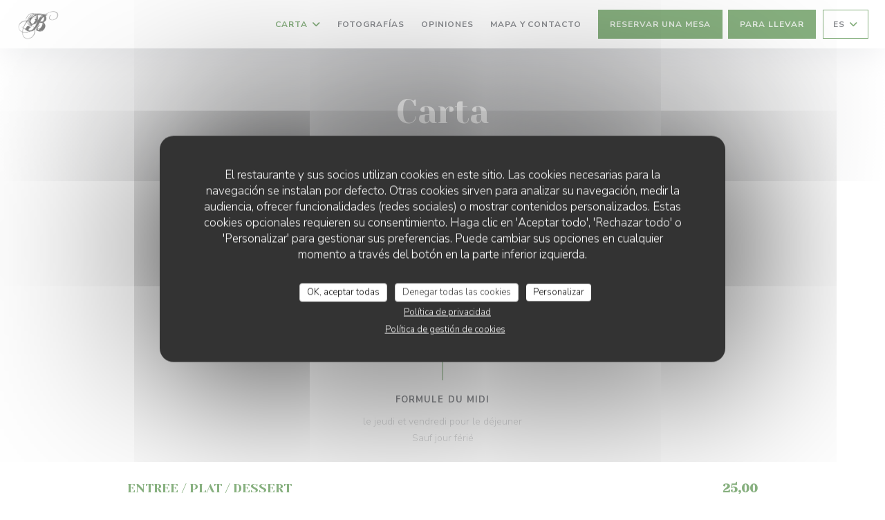

--- FILE ---
content_type: text/html; charset=UTF-8
request_url: https://www.restaurantbalthazart.com/es/menus/?8=
body_size: 30264
content:
<!DOCTYPE html>
<!--[if lt IE 7]>      <html class="no-js lt-ie9 lt-ie8 lt-ie7" lang="es"> <![endif]-->
<!--[if IE 7]>         <html class="no-js lt-ie9 lt-ie8" lang="es"> <![endif]-->
<!--[if IE 8]>         <html class="no-js lt-ie9" lang="es"> <![endif]-->
<!--[if gt IE 8]><!-->
<html class="no-js" lang="es">
	<!--<![endif]-->

	<head>
	<!-- Meta -->
	<meta charset="utf-8">
	<meta http-equiv="X-UA-Compatible" content="IE=edge" />
	<meta name="viewport" content="width=device-width, initial-scale=1">
	<title>Menú - Balthaz'Art - LYON</title>

	<!-- Includes -->
	<meta name="description" content="Menús del restaurante, cocina y especialidades - Balthaz'Art - LYON..." />



<link rel="canonical" href="https://www.restaurantbalthazart.com/es/menus/" />

<!-- Facebook Like and Google -->
<meta property="og:title" content="Menú - Balthaz'Art - LYON " />
<meta property="og:type" content="website" />
<meta property="og:url" content="http://www.restaurantbalthazart.com/es/menus/?8=" />
<meta property="og:image" content="https://ugc.zenchef.com/3/5/5/7/3/3/1/5/0/3/4/8/8/1636707163_244/9c765e538fca472694750704297bd295.website.jpg" />
<meta property="og:site_name" content="Zenchef" />
<meta property="fb:admins" content="685299127" />
<meta property="place:location:latitude" content="45.7732407" />
<meta property="place:location:longitude" content="4.8322461" />
<meta property="og:description" content="Menús del restaurante, cocina y especialidades - Balthaz'Art - LYON..." />



<script>
	window.restaurantId = 355733;
	window.lang = "es";
	window.API_URL = "//api.zenchef.com/api/v1/";
</script>

	<link rel="alternate" hreflang="x-default" href="https://www.restaurantbalthazart.com/menus/?8=" />
<link rel="alternate" hreflang="es" href="https://www.restaurantbalthazart.com/es/menus/?8=" />
    <link rel="alternate" hreflang="en" href="https://www.restaurantbalthazart.com/en/menus/?8=" />
    <link rel="alternate" hreflang="it" href="https://www.restaurantbalthazart.com/it/menu/?8=" />
    <link rel="alternate" hreflang="de" href="https://www.restaurantbalthazart.com/de/menus-karte/?8=" />
    <link rel="alternate" hreflang="fr" href="https://www.restaurantbalthazart.com/?8=" />
    <link rel="alternate" hreflang="pt" href="https://www.restaurantbalthazart.com/pt/menus/?8=" />
    <link rel="alternate" hreflang="ru" href="https://www.restaurantbalthazart.com/ru/menus/?8=" />
    <link rel="alternate" hreflang="cs" href="https://www.restaurantbalthazart.com/cs/menu/?8=" />
    <link rel="alternate" hreflang="ja" href="https://www.restaurantbalthazart.com/ja/menus/?8=" />
    <link rel="alternate" hreflang="zh" href="https://www.restaurantbalthazart.com/zh/menus/?8=" />
    <link rel="alternate" hreflang="nl" href="https://www.restaurantbalthazart.com/nl/menus/?8=" />
    <link rel="alternate" hreflang="el" href="https://www.restaurantbalthazart.com/el/menus/?8=" />
	<link rel="shortcut icon" href="https://ugc.zenchef.com/3/5/5/7/3/3/1/5/0/6/9/9/4/1622031726_370/1c99a9eef3af7cf112708ab878295625.thumb.png" />
	<!-- Preconnect to CDNs for faster resource loading -->
	<link rel="preconnect" href="https://cdnjs.cloudflare.com" crossorigin>
	<link rel="preconnect" href="https://fonts.googleapis.com" crossorigin>
	<link rel="preconnect" href="https://fonts.gstatic.com" crossorigin>

	<!-- Google Web Fonts -->
	
	<!-- Critical CSS Inline -->
	<style>
		/* Critical styles for above-the-fold content */
		body {margin: 0;}
        		.container {width: 100%; max-width: 1200px; margin: 0 auto;}
        	</style>

	<!-- Critical CSS -->
	<link rel="stylesheet" href="/css/globals/normalize.css">
	<link rel="stylesheet" href="/css/globals/accessibility.css">
	<link rel="stylesheet" href="/css/globals/11/106100/_default_/_default_/style.css">

	<!-- Non-critical CSS -->
	<link rel="stylesheet" href="//cdnjs.cloudflare.com/ajax/libs/fancybox/3.5.7/jquery.fancybox.min.css" media="print" onload="this.media='all'">
	<link rel="stylesheet" href="/css/globals/backdrop.css" media="print" onload="this.media='all'">
	<link rel="stylesheet" href="/css/globals/shift-away-subtle.css" media="print" onload="this.media='all'">
	<link rel="stylesheet" href="/css/globals/icomoon.css" media="print" onload="this.media='all'">
	<link rel="stylesheet" href="/css/globals/fontawesome.css" media="print" onload="this.media='all'">
				<link rel="stylesheet" href="/css/globals/11/106100/_default_/_default_/nav.css" media="print" onload="this.media='all'">
	<link rel="stylesheet" href="/css/globals/11/106100/_default_/_default_/menus.css" media="print" onload="this.media='all'">
	<link rel="stylesheet" href="/css/css_11/106100/_default_/_default_/main.css?v=23" media="print" onload="this.media='all'">

	<!-- Fallback for browsers without JS -->
	<noscript>
		<link rel="stylesheet" href="//cdnjs.cloudflare.com/ajax/libs/fancybox/3.5.7/jquery.fancybox.min.css">
		<link rel="stylesheet" href="/css/globals/backdrop.css">
		<link rel="stylesheet" href="/css/globals/shift-away-subtle.css">
		<link rel="stylesheet" href="/css/globals/icomoon.css">
		<link rel="stylesheet" href="/css/globals/fontawesome.css">
		<link rel="stylesheet" href="/css/globals/11/106100/_default_/_default_/nav.css">
		<link rel="stylesheet" href="/css/globals/11/106100/_default_/_default_/menus.css">
		<link rel="stylesheet" href="/css/css_11/106100/_default_/_default_/main.css?v=23">
	</noscript>

	<style>
  </style>


	<!-- Widget URL -->
	<script>
		var hasNewBookingWidget = 1;
	</script>
</head>

	<body class="current-page-menus">
		<a href="#main-content" class="skip-link sr-only-focusable">Saltar al contenido principal</a>

		<!-- Header -->
		<nav class="nav " role="navigation" aria-label="Navegación principal">
	<div class="homelink">
			<a href="/es/?8=" title="Home Balthaz'Art">	
			<img class="logo" src="https://ugc.zenchef.com/3/5/5/7/3/3/1/5/0/6/9/9/4/1622031726_370/1c99a9eef3af7cf112708ab878295625.png" alt="Logo Balthaz'Art"/>
		</a>
	</div>
	<div class="nav-items-wrap ">
		<ul class="nav__items">
	<!-- Menu -->
			<li class="nav__item dropdown-wrap nav__item--menus">
			<a title="Carta" href="/es/menus/?8=">Carta <i class="fa fa-angle-down"></i></a>
			<ul class="dropdown">
									<li>
						<a href="/es/menus/?8=#menu-"></a>
					</li>
									<li>
						<a href="/es/menus/?8=#menu-441923">La carte du Balthaz'Art</a>
					</li>
									<li>
						<a href="/es/menus/?8=#menu-442244">Carte des vins</a>
					</li>
									<li>
						<a href="/es/menus/?8=#menu-442237">Carte des boissons</a>
					</li>
							</ul>
		</li>
	
	<!-- Gallery -->
			<li class="nav__item nav__item--gallery">
			<a title="Fotografías" href="/es/fotografias/?8=">Fotografías</a>
		</li>
	
	
	<!-- Reviews -->
			<li class="nav__item nav__item--reviews">
			<a title="Opiniones" href="/es/opiniones/?8=">Opiniones</a>
		</li>
	
	<!-- Events -->
	
	<!-- Press -->
	
	<!-- Restaurants -->
	
	<!-- Custom page -->
	
	<!-- Custom link -->
	
	<!-- Custom button -->
	
	<!-- Contact -->
	<li class="nav__item nav__item--contact">
		<a title="Mapa y Contacto" href="/es/direccion-de-contacto/?8=">Mapa y Contacto</a>
	</li>

	<!-- Language -->
	
	<!-- Buttons -->
	</ul>

		<div class="nav__buttons">
			<!-- Buttons -->
			<div class="buttons-wrap-header">
							<a
			class="btn btn--std btn--booking iframe--widget"
            data-zc-action="open">
						Reservar una mesa					</a>
	
		<a
		class="btn btn--std btn--cc iframe--widget"
		href="https://commands.zenchef.com/results?rid=355733&fullscreen&withCloseButton=1"
		target="_blank"
        rel="noreferer,noopener">
				Para llevar			</a>
			</div>

			<!-- Language -->
			<div class="dropdown-wrap drodown-wrap--lang btn btn--light">
	<span>
				ES		<i class="fa fa-angle-down"></i>
	</span>
	<ul class="dropdown">
					<li class="lang lang-en">
				<a href="/en/menus/?8=">
										EN				</a>
			</li>
					<li class="lang lang-it">
				<a href="/it/menu/?8=">
										IT				</a>
			</li>
					<li class="lang lang-de">
				<a href="/de/menus-karte/?8=">
										DE				</a>
			</li>
					<li class="lang lang-fr">
				<a href="/menus-carte/?8=">
										FR				</a>
			</li>
					<li class="lang lang-pt">
				<a href="/pt/menus/?8=">
										PT				</a>
			</li>
					<li class="lang lang-ru">
				<a href="/ru/menus/?8=">
										RU				</a>
			</li>
					<li class="lang lang-cs">
				<a href="/cs/menu/?8=">
										CS				</a>
			</li>
					<li class="lang lang-ja">
				<a href="/ja/menus/?8=">
										JA				</a>
			</li>
					<li class="lang lang-zh">
				<a href="/zh/menus/?8=">
										ZH				</a>
			</li>
					<li class="lang lang-nl">
				<a href="/nl/menus/?8=">
										NL				</a>
			</li>
					<li class="lang lang-el">
				<a href="/el/menus/?8=">
										EL				</a>
			</li>
			</ul>
</div>

			<!-- Toggle Menu -->
			<div class="burger-button" onclick="display_burger_menu()" role="button" tabindex="0" aria-label="Abrir/cerrar menú" aria-expanded="false" aria-controls="burger-menu">
				<span class="burger-button__item"></span>
				<span class="burger-button__item"></span>
				<span class="burger-button__item"></span>
			</div>
		</div>
	</div>
</nav>

<!-- Burger Menu -->
<div class="burger-menu " id="burger-menu" role="dialog" aria-modal="true" aria-label="Navegación principal">
	<div class="burger-menu-items-wrap">
		<ul class="burger-menu__items">
			<!-- Menu -->
							<li class="burger-menu__item burger-menu__item--menus dropdown-wrap">
					<span>
						<a class="burger-menu__dropdown-link" title="Carta" href="/es/menus/?8=">Carta</a>
						<i class="fa fa-angle-down" onclick="display_burger_dropdown(this)" role="button" tabindex="0" aria-label="Expandir submenú" aria-expanded="false"></i>
					</span>
					<ul class="dropdown">
													<li>
								<a onclick="remove_burger_menu()" href="/es/menus/?8=#menu-"></a>
							</li>
													<li>
								<a onclick="remove_burger_menu()" href="/es/menus/?8=#menu-441923">La carte du Balthaz'Art</a>
							</li>
													<li>
								<a onclick="remove_burger_menu()" href="/es/menus/?8=#menu-442244">Carte des vins</a>
							</li>
													<li>
								<a onclick="remove_burger_menu()" href="/es/menus/?8=#menu-442237">Carte des boissons</a>
							</li>
											</ul>
				</li>
			
			<!-- Gallery -->
							<li class="burger-menu__item burger-menu__item--gallery">
					<a title="Fotografías" href="/es/fotografias/?8=">Fotografías</a>
				</li>
			
			
			<!-- Reviews -->
							<li class="burger-menu__item burger-menu__item--reviews">
					<a title="Opiniones" href="/es/opiniones/?8=">Opiniones</a>
				</li>
			
			<!-- Events -->
			
			<!-- Press -->
			
			<!-- Restaurants -->
			
			<!-- Custom page -->
			
			<!-- Custom link -->
			
			<!-- Custom button -->
			
			<!-- Contact -->
			<li class="burger-menu__item burger-menu__item--contact">
				<a title="Mapa y Contacto" href="/es/direccion-de-contacto/?8=">Mapa y Contacto</a>
			</li>
		</ul>

		<!-- Buttons -->
		<div class="buttons-wrap-header">
						<a
			class="btn btn--std btn--booking iframe--widget"
            data-zc-action="open">
						Reservar una mesa					</a>
	
		<a
		class="btn btn--std btn--cc iframe--widget"
		href="https://commands.zenchef.com/results?rid=355733&fullscreen&withCloseButton=1"
		target="_blank"
        rel="noreferer,noopener">
				Para llevar			</a>
		</div>

		<!-- Language -->
		<ul class="language-list">
			<li class="lang lang-en">
					<a class="btn-circle btn--small btn--ghost" href="/en/menus/?8=">
				EN			</a>
				</li>
			<li class="lang lang-it">
					<a class="btn-circle btn--small btn--ghost" href="/it/menu/?8=">
				IT			</a>
				</li>
			<li class="lang lang-de">
					<a class="btn-circle btn--small btn--ghost" href="/de/menus-karte/?8=">
				DE			</a>
				</li>
			<li class="lang lang-fr">
					<a class="btn-circle btn--small btn--ghost" href="/menus-carte/?8=">
				FR			</a>
				</li>
			<li class="lang lang-pt">
					<a class="btn-circle btn--small btn--ghost" href="/pt/menus/?8=">
				PT			</a>
				</li>
			<li class="lang lang-ru">
					<a class="btn-circle btn--small btn--ghost" href="/ru/menus/?8=">
				RU			</a>
				</li>
			<li class="lang lang-cs">
					<a class="btn-circle btn--small btn--ghost" href="/cs/menu/?8=">
				CS			</a>
				</li>
			<li class="lang lang-ja">
					<a class="btn-circle btn--small btn--ghost" href="/ja/menus/?8=">
				JA			</a>
				</li>
			<li class="lang lang-zh">
					<a class="btn-circle btn--small btn--ghost" href="/zh/menus/?8=">
				ZH			</a>
				</li>
			<li class="lang lang-nl">
					<a class="btn-circle btn--small btn--ghost" href="/nl/menus/?8=">
				NL			</a>
				</li>
			<li class="lang lang-el">
					<a class="btn-circle btn--small btn--ghost" href="/el/menus/?8=">
				EL			</a>
				</li>
	</ul>

		<!-- Social media -->
			<ul class="social-media-wrap">
					<li  >
				<a class="btn-square btn--light" href="https://www.facebook.com/restaurantbalthazart/" rel="noreferer,noopener" target="_blank" title="Facebook">
					<i class="fab fa-facebook" aria-hidden="true"></i>
					<span class="sr-only">Facebook ((abre en una nueva ventana))</span>
				</a>
			</li>
		
		
					<li  >
				<a class="btn-square btn--light" href="https://www.instagram.com/balthazart_lyon/" rel="noreferer,noopener" target="_blank" title="Instagram">
					<i class="fab fa-instagram" aria-hidden="true"></i>
					<span class="sr-only">Instagram ((abre en una nueva ventana))</span>
				</a>
			</li>
			</ul>
	</div>
</div>

<!-- Hero Picture -->
<div class="hero-picture hero-picture--small reveal" style="background-image: url('https://www.restaurantbalthazart.com/i/balthaz-art/3/5/5/7/3/3/1/5/0/3/4/8/8/1636708100_151/b79795c59281b68c1172299c839ce3aa.small_original.jpg');">
	<div class="hero-picture__content page-content page-content--xl">
		<h1 class="hero-picture__title text--center reveal-2">Carta</h1>
	</div>
</div>
<div class="page-content-wrap">
	<div class="menu-nav scroll-gradient-horizontal reveal ">
	<div class="menu-nav__items reveal-1">
		<div class="space"></div>
					<a class="menu-nav__item anchor-trigger" data-anchor="menu-" href="#menu-"></a>
					<a class="menu-nav__item anchor-trigger" data-anchor="menu-441923" href="#menu-441923">La carte du Balthaz'Art</a>
					<a class="menu-nav__item anchor-trigger" data-anchor="menu-442244" href="#menu-442244">Carte des vins</a>
					<a class="menu-nav__item anchor-trigger" data-anchor="menu-442237" href="#menu-442237">Carte des boissons</a>
				<div class="space"></div>
	</div>
</div>	<div>
		<!-- MENU #-->
<section class='s--menus reveal'><div class="menu-wrap page-content page-content--lg reveal-2" id="menu-">
	<!-- Title & description -->
	<div class="menu-title-wrap">
				<!-- Menu's title -->
		<h2 class="menu__title"></h2>

		
		<!-- Menu's description -->
		
		<!-- Menu's price -->
		
				<div class="divider-vertical divider--color"></div>
					</div>

		<!-- Category -->
	<div class="menu-category" id="cat-244091">
				<div class="menu-category-title-wrap">
			<h3 class="menu-category__title">Formule du midi</h3>

						<p class="menu-category__descr">le jeudi et vendredi pour le déjeuner <br>
Sauf jour férié</p>
					</div>

					</div>

	<!-- Dishes -->
	<div class="dishes-wrap">
		
		<!-- Subcategory -->
				
		<div id="subcat-244088" class="menu-subcategory">
			<div class="menu-subcategory-title-wrap">
				<h4 class="menu-subcategory__title">ENTREE / PLAT / DESSERT</h4>

							</div>

						<span class="menu-subcategory__price">25,00 </span>
					</div>

		
		<div id="subcat-244089" class="menu-subcategory">
			<div class="menu-subcategory-title-wrap">
				<h4 class="menu-subcategory__title">ENTREE / PLAT ou PLAT / DESSERT</h4>

							</div>

						<span class="menu-subcategory__price">22,00 </span>
					</div>

			</div>
		<!-- Category -->
	<div class="menu-category" id="cat-259362">
				<div class="menu-category-title-wrap">
			<h3 class="menu-category__title">Entrée du jour</h3>

					</div>

					</div>

	<!-- Dishes -->
	<div class="dishes-wrap">
		
<div id="dish-1179439" class="dish-no-image">
	<!-- Display photo -->
	
	<!-- Dish's title -->
	<div class="dish-title-wrap">
		<h4 class="dish__title">
						La terrine de Balthaz'Art					</h4>

				<p class="dish__descr">aux foies de volaille, lard fumé et noisettes <br>
salade / cornichons</p>
		
		<!-- Dish's allergens -->
			</div>

	<!-- Dish's price -->
		<div class="dish-price-wrap">
		<div class="three-dishes-wrap">
			<div class="dish-quant">
				<span class="dish__price">9,00 </span>
				<span class="dish__weight"></span>
			</div>

			
					</div>

			</div>
	</div>

<div id="dish-1394710" class="dish-no-image">
	<!-- Display photo -->
	
	<!-- Dish's title -->
	<div class="dish-title-wrap">
		<h4 class="dish__title">
						Parfait de courge et émulsion de noisette					</h4>

				<p class="dish__descr">Noisettes concassées, croutons et ciboulette ciselée</p>
		
		<!-- Dish's allergens -->
			</div>

	<!-- Dish's price -->
		<div class="dish-price-wrap">
		<div class="three-dishes-wrap">
			<div class="dish-quant">
				<span class="dish__price">9,00 </span>
				<span class="dish__weight"></span>
			</div>

			
					</div>

			</div>
	</div>

		<!-- Subcategory -->
			</div>
		<!-- Category -->
	<div class="menu-category" id="cat-259363">
				<div class="menu-category-title-wrap">
			<h3 class="menu-category__title">Plat du jour</h3>

					</div>

					</div>

	<!-- Dishes -->
	<div class="dishes-wrap">
		
<div id="dish-1186464" class="dish-no-image">
	<!-- Display photo -->
	
	<!-- Dish's title -->
	<div class="dish-title-wrap">
		<h4 class="dish__title">
						Pastilla de veau et chou					</h4>

				<p class="dish__descr">Effiloché de veau et tombée de chou à la moutarde à l’ancienne
Gratin de blettes à l’ail confit
Jus de veau réduit</p>
		
		<!-- Dish's allergens -->
			</div>

	<!-- Dish's price -->
		<div class="dish-price-wrap">
		<div class="three-dishes-wrap">
			<div class="dish-quant">
				<span class="dish__price">17,00 </span>
				<span class="dish__weight"></span>
			</div>

			
					</div>

			</div>
	</div>

<div id="dish-1179440" class="dish-no-image">
	<!-- Display photo -->
	
	<!-- Dish's title -->
	<div class="dish-title-wrap">
		<h4 class="dish__title">
						Tartare de boeuf au couteau					</h4>

				<p class="dish__descr">Aux trois moutardes, ketchup et worceister sauce <br>
Jaune d'oeuf et condiments</p>
		
		<!-- Dish's allergens -->
			</div>

	<!-- Dish's price -->
		<div class="dish-price-wrap">
		<div class="three-dishes-wrap">
			<div class="dish-quant">
				<span class="dish__price">17,00 </span>
				<span class="dish__weight"></span>
			</div>

			
					</div>

			</div>
	</div>

		<!-- Subcategory -->
			</div>
		<!-- Category -->
	<div class="menu-category" id="cat-259364">
				<div class="menu-category-title-wrap">
			<h3 class="menu-category__title">Dessert du jour</h3>

					</div>

					</div>

	<!-- Dishes -->
	<div class="dishes-wrap">
		
<div id="dish-1129698" class="dish-no-image">
	<!-- Display photo -->
	
	<!-- Dish's title -->
	<div class="dish-title-wrap">
		<h4 class="dish__title">
						Tartelette au citron meringuée					</h4>

				<p class="dish__descr">Crémeux de citron jaune et zestes de citron vert
Petites meringues sèches et confit de citron</p>
		
		<!-- Dish's allergens -->
			</div>

	<!-- Dish's price -->
		<div class="dish-price-wrap">
		<div class="three-dishes-wrap">
			<div class="dish-quant">
				<span class="dish__price">7,00 </span>
				<span class="dish__weight"></span>
			</div>

			
					</div>

			</div>
	</div>

<div id="dish-1174756" class="dish-no-image">
	<!-- Display photo -->
	
	<!-- Dish's title -->
	<div class="dish-title-wrap">
		<h4 class="dish__title">
						Demi saint marcellin					</h4>

		
		<!-- Dish's allergens -->
			</div>

	<!-- Dish's price -->
		<div class="dish-price-wrap">
		<div class="three-dishes-wrap">
			<div class="dish-quant">
				<span class="dish__price">6,00 </span>
				<span class="dish__weight"></span>
			</div>

			
					</div>

			</div>
	</div>

<div id="dish-1174757" class="dish-no-image">
	<!-- Display photo -->
	
	<!-- Dish's title -->
	<div class="dish-title-wrap">
		<h4 class="dish__title">
						Faisselle					</h4>

				<p class="dish__descr">Au choix : crème fraîche, coulis de fruits rouge, miel & granola, nature</p>
		
		<!-- Dish's allergens -->
			</div>

	<!-- Dish's price -->
		<div class="dish-price-wrap">
		<div class="three-dishes-wrap">
			<div class="dish-quant">
				<span class="dish__price">6,00 </span>
				<span class="dish__weight"></span>
			</div>

			
					</div>

			</div>
	</div>

		<!-- Subcategory -->
			</div>
	</div>
</section><!-- MENU #441923-->
<section class='s--menus reveal'><div class="menu-wrap page-content page-content--lg reveal-2" id="menu-441923">
	<!-- Title & description -->
	<div class="menu-title-wrap">
				<!-- Menu's title -->
		<h2 class="menu__title">La carte du Balthaz'Art</h2>

		
		<!-- Menu's description -->
		
		<!-- Menu's price -->
		
				<div class="divider-vertical divider--color"></div>
					</div>

		<!-- Category -->
	<div class="menu-category" id="cat-211926">
				<div class="menu-category-title-wrap">
			<h3 class="menu-category__title">Pour l'apéro</h3>

					</div>

					</div>

	<!-- Dishes -->
	<div class="dishes-wrap">
		
<div id="dish-1059157" class="dish-no-image">
	<!-- Display photo -->
	
	<!-- Dish's title -->
	<div class="dish-title-wrap">
		<h4 class="dish__title">
						Bol de gratons					</h4>

		
		<!-- Dish's allergens -->
			</div>

	<!-- Dish's price -->
		<div class="dish-price-wrap">
		<div class="three-dishes-wrap">
			<div class="dish-quant">
				<span class="dish__price">5,00 EUR</span>
				<span class="dish__weight"></span>
			</div>

			
					</div>

			</div>
	</div>

<div id="dish-923728" class="dish-no-image">
	<!-- Display photo -->
	
	<!-- Dish's title -->
	<div class="dish-title-wrap">
		<h4 class="dish__title">
						Dip de potimarron et roquefort					</h4>

				<p class="dish__descr">Noix concassées et huile de noix</p>
		
		<!-- Dish's allergens -->
			</div>

	<!-- Dish's price -->
		<div class="dish-price-wrap">
		<div class="three-dishes-wrap">
			<div class="dish-quant">
				<span class="dish__price">5,00 EUR</span>
				<span class="dish__weight"></span>
			</div>

			
					</div>

			</div>
	</div>

		<!-- Subcategory -->
			</div>
		<!-- Category -->
	<div class="menu-category" id="cat-211927">
				<div class="menu-category-title-wrap">
			<h3 class="menu-category__title">Entrées</h3>

					</div>

					</div>

	<!-- Dishes -->
	<div class="dishes-wrap">
		
<div id="dish-923733" class="dish-no-image">
	<!-- Display photo -->
	
	<!-- Dish's title -->
	<div class="dish-title-wrap">
		<h4 class="dish__title">
						Terrine aux foies de volaille					</h4>

				<p class="dish__descr">Lard fumé et noisettes
salade, cornichons et pickles</p>
		
		<!-- Dish's allergens -->
			</div>

	<!-- Dish's price -->
		<div class="dish-price-wrap">
		<div class="three-dishes-wrap">
			<div class="dish-quant">
				<span class="dish__price">13,00 EUR</span>
				<span class="dish__weight"></span>
			</div>

			
					</div>

			</div>
	</div>

<div id="dish-923734" class="dish-no-image">
	<!-- Display photo -->
	
	<!-- Dish's title -->
	<div class="dish-title-wrap">
		<h4 class="dish__title">
						Panna cotta de moules "bien cuisinées"					</h4>

				<p class="dish__descr">Salade de carotte/fenouil/gingembre/herbes 
Vinaigrette au kalamansi
Crumble à l’encre de seiche</p>
		
		<!-- Dish's allergens -->
			</div>

	<!-- Dish's price -->
		<div class="dish-price-wrap">
		<div class="three-dishes-wrap">
			<div class="dish-quant">
				<span class="dish__price">14,00 EUR</span>
				<span class="dish__weight"></span>
			</div>

			
					</div>

			</div>
	</div>

<div id="dish-1132473" class="dish-no-image">
	<!-- Display photo -->
	
	<!-- Dish's title -->
	<div class="dish-title-wrap">
		<h4 class="dish__title">
						Carottes rôties aux épices et au miel					</h4>

				<p class="dish__descr">Labneh aux herbes
Gel à l’orange et balsamique blanc
Dés croustillants de cake aux olives
Graines de tournesol torréfiées</p>
		
		<!-- Dish's allergens -->
			</div>

	<!-- Dish's price -->
		<div class="dish-price-wrap">
		<div class="three-dishes-wrap">
			<div class="dish-quant">
				<span class="dish__price">12,00 EUR</span>
				<span class="dish__weight"></span>
			</div>

			
					</div>

			</div>
	</div>

		<!-- Subcategory -->
			</div>
		<!-- Category -->
	<div class="menu-category" id="cat-211928">
				<div class="menu-category-title-wrap">
			<h3 class="menu-category__title">Plats</h3>

					</div>

					</div>

	<!-- Dishes -->
	<div class="dishes-wrap">
		
<div id="dish-923735" class="dish-no-image">
	<!-- Display photo -->
	
	<!-- Dish's title -->
	<div class="dish-title-wrap">
		<h4 class="dish__title">
						Pulled pork aux épices douces					</h4>

				<p class="dish__descr">Purée de pommes de terre au beurre
 Oignons frits et oignons cébettes
 Chips de peau de carotte au paprika
 Jus réduit, roquette à l’huile d’olive</p>
		
		<!-- Dish's allergens -->
			</div>

	<!-- Dish's price -->
		<div class="dish-price-wrap">
		<div class="three-dishes-wrap">
			<div class="dish-quant">
				<span class="dish__price">25,00 EUR</span>
				<span class="dish__weight"></span>
			</div>

			
					</div>

			</div>
	</div>

<div id="dish-923737" class="dish-no-image">
	<!-- Display photo -->
	
	<!-- Dish's title -->
	<div class="dish-title-wrap">
		<h4 class="dish__title">
						Pétales de bar lustré à la vanille					</h4>

				<p class="dish__descr">Pancakes de patates douces
Condiment Passion/Pécan/Cébette/Suprême d’agrumes
Chiffonnade de céleri acidulé</p>
		
		<!-- Dish's allergens -->
			</div>

	<!-- Dish's price -->
		<div class="dish-price-wrap">
		<div class="three-dishes-wrap">
			<div class="dish-quant">
				<span class="dish__price">27,00 EUR</span>
				<span class="dish__weight"></span>
			</div>

			
					</div>

			</div>
	</div>

<div id="dish-923739" class="dish-no-image">
	<!-- Display photo -->
	
	<!-- Dish's title -->
	<div class="dish-title-wrap">
		<h4 class="dish__title">
						Fregola sarda au potimarron façon risotto					</h4>

				<p class="dish__descr">Crémeux de potimarron/mascarpone/parmesan
Brocolis et potimarrons grillés
Éclats de parmesan croustillants
Poivre Voatsiperifery</p>
		
		<!-- Dish's allergens -->
			</div>

	<!-- Dish's price -->
		<div class="dish-price-wrap">
		<div class="three-dishes-wrap">
			<div class="dish-quant">
				<span class="dish__price">20,00 EUR</span>
				<span class="dish__weight">Végétarie.</span>
			</div>

			
					</div>

			</div>
	</div>

<div id="dish-923740" class="dish-no-image">
	<!-- Display photo -->
	
	<!-- Dish's title -->
	<div class="dish-title-wrap">
		<h4 class="dish__title">
						Tartare de boeuf au couteau préparé par nos soins					</h4>

				<p class="dish__descr">Aux trois moutardes, jaune d’œuf, condiments, ketchup et sauce Worcestershire,
Salade verte et pommes de terres sautées</p>
		
		<!-- Dish's allergens -->
			</div>

	<!-- Dish's price -->
		<div class="dish-price-wrap">
		<div class="three-dishes-wrap">
			<div class="dish-quant">
				<span class="dish__price">23,00 EUR</span>
				<span class="dish__weight"></span>
			</div>

			
					</div>

			</div>
	</div>

		<!-- Subcategory -->
			</div>
		<!-- Category -->
	<div class="menu-category" id="cat-301050">
				<div class="menu-category-title-wrap">
			<h3 class="menu-category__title">Fromages & Desserts</h3>

					</div>

					</div>

	<!-- Dishes -->
	<div class="dishes-wrap">
		
<div id="dish-1390433" class="dish-no-image">
	<!-- Display photo -->
	
	<!-- Dish's title -->
	<div class="dish-title-wrap">
		<h4 class="dish__title">
						Demi Saint Marcelin IGP					</h4>

				<p class="dish__descr">Bouquet de salade verte, 
Huiles de noix, éclats de noix</p>
		
		<!-- Dish's allergens -->
			</div>

	<!-- Dish's price -->
		<div class="dish-price-wrap">
		<div class="three-dishes-wrap">
			<div class="dish-quant">
				<span class="dish__price">6,00 EUR</span>
				<span class="dish__weight"></span>
			</div>

			
					</div>

			</div>
	</div>

<div id="dish-1390434" class="dish-no-image">
	<!-- Display photo -->
	
	<!-- Dish's title -->
	<div class="dish-title-wrap">
		<h4 class="dish__title">
						Saint Marcelin entier IGP					</h4>

				<p class="dish__descr">Bouquet de salade verte, 
Huiles de noix, éclats de noix</p>
		
		<!-- Dish's allergens -->
			</div>

	<!-- Dish's price -->
		<div class="dish-price-wrap">
		<div class="three-dishes-wrap">
			<div class="dish-quant">
				<span class="dish__price">9,00 EUR</span>
				<span class="dish__weight"></span>
			</div>

			
					</div>

			</div>
	</div>

<div id="dish-1390435" class="dish-no-image">
	<!-- Display photo -->
	
	<!-- Dish's title -->
	<div class="dish-title-wrap">
		<h4 class="dish__title">
						Moelleux chocolat au beurre salé					</h4>

				<p class="dish__descr">Sauce caramel salée et chantilly maison</p>
		
		<!-- Dish's allergens -->
			</div>

	<!-- Dish's price -->
		<div class="dish-price-wrap">
		<div class="three-dishes-wrap">
			<div class="dish-quant">
				<span class="dish__price">9,00 EUR</span>
				<span class="dish__weight"></span>
			</div>

			
					</div>

			</div>
	</div>

<div id="dish-1390437" class="dish-no-image">
	<!-- Display photo -->
	
	<!-- Dish's title -->
	<div class="dish-title-wrap">
		<h4 class="dish__title">
						Baba bouchon					</h4>

				<p class="dish__descr">Arrosé de rhum parfumé à la vanille, chantilly maison</p>
		
		<!-- Dish's allergens -->
			</div>

	<!-- Dish's price -->
		<div class="dish-price-wrap">
		<div class="three-dishes-wrap">
			<div class="dish-quant">
				<span class="dish__price">9,00 EUR</span>
				<span class="dish__weight"></span>
			</div>

			
					</div>

			</div>
	</div>

<div id="dish-1390439" class="dish-no-image">
	<!-- Display photo -->
	
	<!-- Dish's title -->
	<div class="dish-title-wrap">
		<h4 class="dish__title">
						Coupe glacée façon Mont Blanc					</h4>

				<p class="dish__descr">Crèmes glacées vanille et châtaigne
Éclats et crème de marrons, meringues
Chantilly maison et coulis de cacao</p>
		
		<!-- Dish's allergens -->
			</div>

	<!-- Dish's price -->
		<div class="dish-price-wrap">
		<div class="three-dishes-wrap">
			<div class="dish-quant">
				<span class="dish__price">9,00 EUR</span>
				<span class="dish__weight"></span>
			</div>

			
					</div>

			</div>
	</div>

<div id="dish-1390440" class="dish-no-image">
	<!-- Display photo -->
	
	<!-- Dish's title -->
	<div class="dish-title-wrap">
		<h4 class="dish__title">
						Tartelette poires et noisettes					</h4>

				<p class="dish__descr">Fond de tarte sucré et crème de noisette
Poire poché à la vanille
Praliné noisette et Vene Cress (pousses)</p>
		
		<!-- Dish's allergens -->
			</div>

	<!-- Dish's price -->
		<div class="dish-price-wrap">
		<div class="three-dishes-wrap">
			<div class="dish-quant">
				<span class="dish__price">9,00 EUR</span>
				<span class="dish__weight"></span>
			</div>

			
					</div>

			</div>
	</div>

		<!-- Subcategory -->
			</div>
		<p class="menu__note">Si toutefois un produit venait à manquer, veuillez nous en excuser. C'est la garantie de la fraîcheur et de la qualité</p>
	</div>
</section><!-- MENU #442244-->
<section class='s--menus reveal'><div class="menu-wrap page-content page-content--lg reveal-2" id="menu-442244">
	<!-- Title & description -->
	<div class="menu-title-wrap">
				<!-- Menu's title -->
		<h2 class="menu__title">Carte des vins</h2>

		
		<!-- Menu's description -->
		
		<!-- Menu's price -->
		
				<div class="divider-vertical divider--color"></div>
					</div>

		<!-- Category -->
	<div class="menu-category" id="cat-301157">
				<div class="menu-category-title-wrap">
			<h3 class="menu-category__title">Des vins au verre vous seront proposés au restaurant.</h3>

					</div>

					</div>

	<!-- Dishes -->
	<div class="dishes-wrap">
		
		<!-- Subcategory -->
			</div>
		<!-- Category -->
	<div class="menu-category" id="cat-213469">
				<div class="menu-category-title-wrap">
			<h3 class="menu-category__title">Les champagnes et les bulles</h3>

					</div>

					</div>

	<!-- Dishes -->
	<div class="dishes-wrap">
		
<div id="dish-1107263" class="dish-no-image">
	<!-- Display photo -->
	
	<!-- Dish's title -->
	<div class="dish-title-wrap">
		<h4 class="dish__title">
						Coupe de champagne A. BERGERE					</h4>

				<p class="dish__descr">ORIGINE Brut</p>
		
		<!-- Dish's allergens -->
			</div>

	<!-- Dish's price -->
		<div class="dish-price-wrap">
		<div class="three-dishes-wrap">
			<div class="dish-quant">
				<span class="dish__price">12,00 EUR</span>
				<span class="dish__weight">12cl</span>
			</div>

			
					</div>

			</div>
	</div>

<div id="dish-931725" class="dish-no-image">
	<!-- Display photo -->
	
	<!-- Dish's title -->
	<div class="dish-title-wrap">
		<h4 class="dish__title">
						AOC Champagne A. BERGERE					</h4>

				<p class="dish__descr">ORIGINE Brut</p>
		
		<!-- Dish's allergens -->
			</div>

	<!-- Dish's price -->
		<div class="dish-price-wrap">
		<div class="three-dishes-wrap">
			<div class="dish-quant">
				<span class="dish__price">59,00 EUR</span>
				<span class="dish__weight">75cl</span>
			</div>

			
					</div>

			</div>
	</div>

<div id="dish-931726" class="dish-no-image">
	<!-- Display photo -->
	
	<!-- Dish's title -->
	<div class="dish-title-wrap">
		<h4 class="dish__title">
						AOC Champagne brut "Grande Réserve"					</h4>

				<p class="dish__descr">Maison Gosset</p>
		
		<!-- Dish's allergens -->
			</div>

	<!-- Dish's price -->
		<div class="dish-price-wrap">
		<div class="three-dishes-wrap">
			<div class="dish-quant">
				<span class="dish__price">78,00 EUR</span>
				<span class="dish__weight">75cl</span>
			</div>

			
					</div>

			</div>
	</div>

		<!-- Subcategory -->
			</div>
		<!-- Category -->
	<div class="menu-category" id="cat-213471">
				<div class="menu-category-title-wrap">
			<h3 class="menu-category__title">Nos vins blancs</h3>

					</div>

					</div>

	<!-- Dishes -->
	<div class="dishes-wrap">
		
		<!-- Subcategory -->
				
		<div id="subcat-213472" class="menu-subcategory">
			<div class="menu-subcategory-title-wrap">
				<h4 class="menu-subcategory__title">Vallée du Rhône</h4>

							</div>

					</div>

		
<div id="dish-1315547" class="dish-no-image">
	<!-- Display photo -->
	
	<!-- Dish's title -->
	<div class="dish-title-wrap">
		<h4 class="dish__title">
						AOC Côtes du Rhône "Régulus"					</h4>

				<p class="dish__descr">2024
Domaine Clavel</p>
		
		<!-- Dish's allergens -->
			</div>

	<!-- Dish's price -->
		<div class="dish-price-wrap">
		<div class="three-dishes-wrap">
			<div class="dish-quant">
				<span class="dish__price">28,00 EUR</span>
				<span class="dish__weight">75cl</span>
			</div>

			
					</div>

			</div>
	</div>

<div id="dish-1094980" class="dish-no-image">
	<!-- Display photo -->
	
	<!-- Dish's title -->
	<div class="dish-title-wrap">
		<h4 class="dish__title">
						AOC Crozes-Hermitage "Domaine"					</h4>

				<p class="dish__descr">2024
Domaine Murinais</p>
		
		<!-- Dish's allergens -->
			</div>

	<!-- Dish's price -->
		<div class="dish-price-wrap">
		<div class="three-dishes-wrap">
			<div class="dish-quant">
				<span class="dish__price">38,00 EUR</span>
				<span class="dish__weight">75cl</span>
			</div>

			
					</div>

			</div>
	</div>

<div id="dish-1161428" class="dish-no-image">
	<!-- Display photo -->
	
	<!-- Dish's title -->
	<div class="dish-title-wrap">
		<h4 class="dish__title">
						AOC Saint Peray "Grain de Silex"					</h4>

				<p class="dish__descr">2022
Domaine Guy Farge</p>
		
		<!-- Dish's allergens -->
			</div>

	<!-- Dish's price -->
		<div class="dish-price-wrap">
		<div class="three-dishes-wrap">
			<div class="dish-quant">
				<span class="dish__price">45,00 EUR</span>
				<span class="dish__weight">75cl</span>
			</div>

			
					</div>

			</div>
	</div>

<div id="dish-1315465" class="dish-no-image">
	<!-- Display photo -->
	
	<!-- Dish's title -->
	<div class="dish-title-wrap">
		<h4 class="dish__title">
						AOC Condrieu					</h4>

				<p class="dish__descr">2023
Domaine E. GUIGAL</p>
		
		<!-- Dish's allergens -->
			</div>

	<!-- Dish's price -->
		<div class="dish-price-wrap">
		<div class="three-dishes-wrap">
			<div class="dish-quant">
				<span class="dish__price">65,00 EUR</span>
				<span class="dish__weight">75cl</span>
			</div>

			
					</div>

			</div>
	</div>

<div id="dish-1021342" class="dish-no-image">
	<!-- Display photo -->
	
	<!-- Dish's title -->
	<div class="dish-title-wrap">
		<h4 class="dish__title">
						AOC Condrieu “Côteau du Vernon”					</h4>

				<p class="dish__descr">2020
Domaine Georges Vernay</p>
		
		<!-- Dish's allergens -->
			</div>

	<!-- Dish's price -->
		<div class="dish-price-wrap">
		<div class="three-dishes-wrap">
			<div class="dish-quant">
				<span class="dish__price">160,00 EUR</span>
				<span class="dish__weight">75cl</span>
			</div>

			
					</div>

			</div>
	</div>

		<div id="subcat-213476" class="menu-subcategory">
			<div class="menu-subcategory-title-wrap">
				<h4 class="menu-subcategory__title">Loire</h4>

							</div>

					</div>

		
<div id="dish-1201263" class="dish-no-image">
	<!-- Display photo -->
	
	<!-- Dish's title -->
	<div class="dish-title-wrap">
		<h4 class="dish__title">
						AOC Sancerre					</h4>

				<p class="dish__descr">2023
Domaine Gerrard Boulay</p>
		
		<!-- Dish's allergens -->
			</div>

	<!-- Dish's price -->
		<div class="dish-price-wrap">
		<div class="three-dishes-wrap">
			<div class="dish-quant">
				<span class="dish__price">54,00 EUR</span>
				<span class="dish__weight">75cl</span>
			</div>

			
					</div>

			</div>
	</div>

<div id="dish-1315462" class="dish-no-image">
	<!-- Display photo -->
	
	<!-- Dish's title -->
	<div class="dish-title-wrap">
		<h4 class="dish__title">
						AOC Sancerre "Clos de Beaujeu"					</h4>

				<p class="dish__descr">2023
Domaine Gerrard Boulay</p>
		
		<!-- Dish's allergens -->
			</div>

	<!-- Dish's price -->
		<div class="dish-price-wrap">
		<div class="three-dishes-wrap">
			<div class="dish-quant">
				<span class="dish__price">90,00 EUR</span>
				<span class="dish__weight">75cl</span>
			</div>

			
					</div>

			</div>
	</div>

<div id="dish-1315464" class="dish-no-image">
	<!-- Display photo -->
	
	<!-- Dish's title -->
	<div class="dish-title-wrap">
		<h4 class="dish__title">
						AOC Saumur Brezé					</h4>

				<p class="dish__descr">2022
Domaine Guiberteau</p>
		
		<!-- Dish's allergens -->
			</div>

	<!-- Dish's price -->
		<div class="dish-price-wrap">
		<div class="three-dishes-wrap">
			<div class="dish-quant">
				<span class="dish__price">90,00 EUR</span>
				<span class="dish__weight">75cl</span>
			</div>

			
					</div>

			</div>
	</div>

		<div id="subcat-213477" class="menu-subcategory">
			<div class="menu-subcategory-title-wrap">
				<h4 class="menu-subcategory__title">BORDEAUX</h4>

							</div>

					</div>

		
<div id="dish-932103" class="dish-no-image">
	<!-- Display photo -->
	
	<!-- Dish's title -->
	<div class="dish-title-wrap">
		<h4 class="dish__title">
						AOC Sauternes 1er cru classé "Lur-Saluces"					</h4>

				<p class="dish__descr">1985
Château d'Yquem</p>
		
		<!-- Dish's allergens -->
			</div>

	<!-- Dish's price -->
		<div class="dish-price-wrap">
		<div class="three-dishes-wrap">
			<div class="dish-quant">
				<span class="dish__price">650,00 EUR</span>
				<span class="dish__weight">75cl</span>
			</div>

			
					</div>

			</div>
	</div>

		<div id="subcat-213474" class="menu-subcategory">
			<div class="menu-subcategory-title-wrap">
				<h4 class="menu-subcategory__title">Bourgogne / Mâconnais / Beaujolais</h4>

							</div>

					</div>

		
<div id="dish-1201268" class="dish-no-image">
	<!-- Display photo -->
	
	<!-- Dish's title -->
	<div class="dish-title-wrap">
		<h4 class="dish__title">
						AOC Mâcon-Chaintré					</h4>

				<p class="dish__descr">2023
Domaine CORNIN</p>
		
		<!-- Dish's allergens -->
			</div>

	<!-- Dish's price -->
		<div class="dish-price-wrap">
		<div class="three-dishes-wrap">
			<div class="dish-quant">
				<span class="dish__price">35,00 EUR</span>
				<span class="dish__weight">75cl</span>
			</div>

			
					</div>

			</div>
	</div>

<div id="dish-932082" class="dish-no-image">
	<!-- Display photo -->
	
	<!-- Dish's title -->
	<div class="dish-title-wrap">
		<h4 class="dish__title">
						AOC Saint-Véran "Prestige"					</h4>

				<p class="dish__descr">2023
Domaine Lassarat & Fils</p>
		
		<!-- Dish's allergens -->
			</div>

	<!-- Dish's price -->
		<div class="dish-price-wrap">
		<div class="three-dishes-wrap">
			<div class="dish-quant">
				<span class="dish__price">36,00 EUR</span>
				<span class="dish__weight">75cl</span>
			</div>

			
					</div>

			</div>
	</div>

<div id="dish-1023364" class="dish-no-image">
	<!-- Display photo -->
	
	<!-- Dish's title -->
	<div class="dish-title-wrap">
		<h4 class="dish__title">
						AOC Bourgogne "Elégance"					</h4>

				<p class="dish__descr">2023
Géraldine Louise</p>
		
		<!-- Dish's allergens -->
			</div>

	<!-- Dish's price -->
		<div class="dish-price-wrap">
		<div class="three-dishes-wrap">
			<div class="dish-quant">
				<span class="dish__price">47,00 EUR</span>
				<span class="dish__weight">75cl</span>
			</div>

			
					</div>

			</div>
	</div>

<div id="dish-1161431" class="dish-no-image">
	<!-- Display photo -->
	
	<!-- Dish's title -->
	<div class="dish-title-wrap">
		<h4 class="dish__title">
						AOC Mercurey					</h4>

				<p class="dish__descr">2023
Domaine MASSE</p>
		
		<!-- Dish's allergens -->
			</div>

	<!-- Dish's price -->
		<div class="dish-price-wrap">
		<div class="three-dishes-wrap">
			<div class="dish-quant">
				<span class="dish__price">48,00 EUR</span>
				<span class="dish__weight">75cl</span>
			</div>

			
					</div>

			</div>
	</div>

<div id="dish-932102" class="dish-no-image">
	<!-- Display photo -->
	
	<!-- Dish's title -->
	<div class="dish-title-wrap">
		<h4 class="dish__title">
						AOC Pouilly Fuissé 1er Cru "Sur La Roche"					</h4>

				<p class="dish__descr">2023
Domaine Lassarat & Fils</p>
		
		<!-- Dish's allergens -->
			</div>

	<!-- Dish's price -->
		<div class="dish-price-wrap">
		<div class="three-dishes-wrap">
			<div class="dish-quant">
				<span class="dish__price">65,00 EUR</span>
				<span class="dish__weight">75cl</span>
			</div>

			
					</div>

			</div>
	</div>

<div id="dish-932083" class="dish-no-image">
	<!-- Display photo -->
	
	<!-- Dish's title -->
	<div class="dish-title-wrap">
		<h4 class="dish__title">
						AOC Chassagne-Montrachet					</h4>

				<p class="dish__descr">2020
Domaine LARUE</p>
		
		<!-- Dish's allergens -->
			</div>

	<!-- Dish's price -->
		<div class="dish-price-wrap">
		<div class="three-dishes-wrap">
			<div class="dish-quant">
				<span class="dish__price">81,00 EUR</span>
				<span class="dish__weight">75cl</span>
			</div>

			
					</div>

			</div>
	</div>
	</div>
		<!-- Category -->
	<div class="menu-category" id="cat-213570">
				<div class="menu-category-title-wrap">
			<h3 class="menu-category__title">Nos vins rouges</h3>

					</div>

					</div>

	<!-- Dishes -->
	<div class="dishes-wrap">
		
		<!-- Subcategory -->
				
		<div id="subcat-213571" class="menu-subcategory">
			<div class="menu-subcategory-title-wrap">
				<h4 class="menu-subcategory__title">Beaujolais</h4>

							</div>

					</div>

		
<div id="dish-932107" class="dish-no-image">
	<!-- Display photo -->
	
	<!-- Dish's title -->
	<div class="dish-title-wrap">
		<h4 class="dish__title">
						AOC Brouilly - La Folie					</h4>

				<p class="dish__descr">2024
Domaine Julien Duport</p>
		
		<!-- Dish's allergens -->
			</div>

	<!-- Dish's price -->
		<div class="dish-price-wrap">
		<div class="three-dishes-wrap">
			<div class="dish-quant">
				<span class="dish__price">24,00 EUR</span>
				<span class="dish__weight"></span>
			</div>

			
					</div>

			</div>
	</div>

<div id="dish-1161419" class="dish-no-image">
	<!-- Display photo -->
	
	<!-- Dish's title -->
	<div class="dish-title-wrap">
		<h4 class="dish__title">
						AOC Chiroubles					</h4>

				<p class="dish__descr">2024
Domaine Romuald Petit</p>
		
		<!-- Dish's allergens -->
			</div>

	<!-- Dish's price -->
		<div class="dish-price-wrap">
		<div class="three-dishes-wrap">
			<div class="dish-quant">
				<span class="dish__price">25,00 EUR</span>
				<span class="dish__weight"></span>
			</div>

			
					</div>

			</div>
	</div>

<div id="dish-1332055" class="dish-no-image">
	<!-- Display photo -->
	
	<!-- Dish's title -->
	<div class="dish-title-wrap">
		<h4 class="dish__title">
						AOC Morgon "La Roche Noire"					</h4>

				<p class="dish__descr">2023/2024
Romuald Petit</p>
		
		<!-- Dish's allergens -->
			</div>

	<!-- Dish's price -->
		<div class="dish-price-wrap">
		<div class="three-dishes-wrap">
			<div class="dish-quant">
				<span class="dish__price">30,00 EUR</span>
				<span class="dish__weight"></span>
			</div>

			
					</div>

			</div>
	</div>

<div id="dish-1201307" class="dish-no-image">
	<!-- Display photo -->
	
	<!-- Dish's title -->
	<div class="dish-title-wrap">
		<h4 class="dish__title">
						AOC Saint-Amour "Les Capitans"					</h4>

				<p class="dish__descr">2024
Domaine Clos du Fief</p>
		
		<!-- Dish's allergens -->
			</div>

	<!-- Dish's price -->
		<div class="dish-price-wrap">
		<div class="three-dishes-wrap">
			<div class="dish-quant">
				<span class="dish__price">30,00 EUR</span>
				<span class="dish__weight">75cl</span>
			</div>

			
					</div>

			</div>
	</div>

		<div id="subcat-213572" class="menu-subcategory">
			<div class="menu-subcategory-title-wrap">
				<h4 class="menu-subcategory__title">Vallée du Rhône</h4>

							</div>

					</div>

		
<div id="dish-1152392" class="dish-no-image">
	<!-- Display photo -->
	
	<!-- Dish's title -->
	<div class="dish-title-wrap">
		<h4 class="dish__title">
						AOC Côtes du Rhône Villages					</h4>

				<p class="dish__descr">2023
Domaine de La Coudette</p>
		
		<!-- Dish's allergens -->
			</div>

	<!-- Dish's price -->
		<div class="dish-price-wrap">
		<div class="three-dishes-wrap">
			<div class="dish-quant">
				<span class="dish__price">24,00 EUR</span>
				<span class="dish__weight">75cl</span>
			</div>

			
					</div>

			</div>
	</div>

<div id="dish-1390850" class="dish-no-image">
	<!-- Display photo -->
	
	<!-- Dish's title -->
	<div class="dish-title-wrap">
		<h4 class="dish__title">
						IGP Collines Rhôdaniennes Syrah					</h4>

				<p class="dish__descr">2022/2023
Paul & Vincent Jaboulet</p>
		
		<!-- Dish's allergens -->
			</div>

	<!-- Dish's price -->
		<div class="dish-price-wrap">
		<div class="three-dishes-wrap">
			<div class="dish-quant">
				<span class="dish__price">28,00 EUR</span>
				<span class="dish__weight">75cl</span>
			</div>

			
					</div>

			</div>
	</div>

<div id="dish-1217511" class="dish-no-image">
	<!-- Display photo -->
	
	<!-- Dish's title -->
	<div class="dish-title-wrap">
		<h4 class="dish__title">
						AOC Crozes-Hermitage "Les Amandiers"					</h4>

				<p class="dish__descr">2024
Domaine Murinais</p>
		
		<!-- Dish's allergens -->
			</div>

	<!-- Dish's price -->
		<div class="dish-price-wrap">
		<div class="three-dishes-wrap">
			<div class="dish-quant">
				<span class="dish__price">39,00 EUR</span>
				<span class="dish__weight">75cl</span>
			</div>

			
					</div>

			</div>
	</div>

<div id="dish-1201328" class="dish-no-image">
	<!-- Display photo -->
	
	<!-- Dish's title -->
	<div class="dish-title-wrap">
		<h4 class="dish__title">
						AOC Saint-Joseph "Chaussonnot"					</h4>

				<p class="dish__descr">2024
Domaine François Grenier</p>
		
		<!-- Dish's allergens -->
			</div>

	<!-- Dish's price -->
		<div class="dish-price-wrap">
		<div class="three-dishes-wrap">
			<div class="dish-quant">
				<span class="dish__price">49,00 EUR</span>
				<span class="dish__weight">75cl</span>
			</div>

			
					</div>

			</div>
	</div>

<div id="dish-1199994" class="dish-no-image">
	<!-- Display photo -->
	
	<!-- Dish's title -->
	<div class="dish-title-wrap">
		<h4 class="dish__title">
						AOC Saint Joseph "Passion de terrasses" - Vignes de 110 ans					</h4>

				<p class="dish__descr">2020
Domaine Guy Farge</p>
		
		<!-- Dish's allergens -->
			</div>

	<!-- Dish's price -->
		<div class="dish-price-wrap">
		<div class="three-dishes-wrap">
			<div class="dish-quant">
				<span class="dish__price">59,00 EUR</span>
				<span class="dish__weight">75cl</span>
			</div>

			
					</div>

			</div>
	</div>

<div id="dish-932119" class="dish-no-image">
	<!-- Display photo -->
	
	<!-- Dish's title -->
	<div class="dish-title-wrap">
		<h4 class="dish__title">
						AOC Cornas "Allégorie"					</h4>

				<p class="dish__descr">2022
Domaine Christophe Pichon</p>
		
		<!-- Dish's allergens -->
			</div>

	<!-- Dish's price -->
		<div class="dish-price-wrap">
		<div class="three-dishes-wrap">
			<div class="dish-quant">
				<span class="dish__price">59,00 EUR</span>
				<span class="dish__weight">75cl</span>
			</div>

			
					</div>

			</div>
	</div>

<div id="dish-1168684" class="dish-no-image">
	<!-- Display photo -->
	
	<!-- Dish's title -->
	<div class="dish-title-wrap">
		<h4 class="dish__title">
						Vin de Pays de Vaucluse "Merlot" E. Reynaud					</h4>

				<p class="dish__descr">2011
Domaine des Tours
Limité à une bouteille par table</p>
		
		<!-- Dish's allergens -->
			</div>

	<!-- Dish's price -->
		<div class="dish-price-wrap">
		<div class="three-dishes-wrap">
			<div class="dish-quant">
				<span class="dish__price">60,00 EUR</span>
				<span class="dish__weight">75cl</span>
			</div>

			
					</div>

			</div>
	</div>

<div id="dish-1316218" class="dish-no-image">
	<!-- Display photo -->
	
	<!-- Dish's title -->
	<div class="dish-title-wrap">
		<h4 class="dish__title">
						AOC Saint-Joseph "Lieu-Dit"					</h4>

				<p class="dish__descr">2022<fr>
Dom. GUIGAL</p>
		
		<!-- Dish's allergens -->
			</div>

	<!-- Dish's price -->
		<div class="dish-price-wrap">
		<div class="three-dishes-wrap">
			<div class="dish-quant">
				<span class="dish__price">67,00 EUR</span>
				<span class="dish__weight">75cl</span>
			</div>

			
					</div>

			</div>
	</div>

<div id="dish-932077" class="dish-no-image">
	<!-- Display photo -->
	
	<!-- Dish's title -->
	<div class="dish-title-wrap">
		<h4 class="dish__title">
						AOC Côtes du Rhône E. Reynaud					</h4>

				<p class="dish__descr">2020/2021
Château des Tours</p>
		
		<!-- Dish's allergens -->
			</div>

	<!-- Dish's price -->
		<div class="dish-price-wrap">
		<div class="three-dishes-wrap">
			<div class="dish-quant">
				<span class="dish__price">75,00 EUR</span>
				<span class="dish__weight">75cl</span>
			</div>

			
					</div>

			</div>
	</div>

<div id="dish-1315544" class="dish-no-image">
	<!-- Display photo -->
	
	<!-- Dish's title -->
	<div class="dish-title-wrap">
		<h4 class="dish__title">
						AOC Côte Rôtie "Rozier"					</h4>

				<p class="dish__descr">2023<fr>
Dom. Christophe PICHON</p>
		
		<!-- Dish's allergens -->
			</div>

	<!-- Dish's price -->
		<div class="dish-price-wrap">
		<div class="three-dishes-wrap">
			<div class="dish-quant">
				<span class="dish__price">75,00 EUR</span>
				<span class="dish__weight">75cl</span>
			</div>

			
					</div>

			</div>
	</div>

<div id="dish-1390851" class="dish-no-image">
	<!-- Display photo -->
	
	<!-- Dish's title -->
	<div class="dish-title-wrap">
		<h4 class="dish__title">
						VDP Vaucluse Vacqueyras					</h4>

				<p class="dish__descr">2026
Château des Tours</p>
		
		<!-- Dish's allergens -->
			</div>

	<!-- Dish's price -->
		<div class="dish-price-wrap">
		<div class="three-dishes-wrap">
			<div class="dish-quant">
				<span class="dish__price">90,00 EUR</span>
				<span class="dish__weight">75cl</span>
			</div>

			
					</div>

			</div>
	</div>

		<div id="subcat-256509" class="menu-subcategory">
			<div class="menu-subcategory-title-wrap">
				<h4 class="menu-subcategory__title">Loire</h4>

							</div>

					</div>

		
<div id="dish-1161421" class="dish-no-image">
	<!-- Display photo -->
	
	<!-- Dish's title -->
	<div class="dish-title-wrap">
		<h4 class="dish__title">
						AOP Côte Roannaise "Eclat de Granit"					</h4>

				<p class="dish__descr">2023
Domaine SEROL</p>
		
		<!-- Dish's allergens -->
			</div>

	<!-- Dish's price -->
		<div class="dish-price-wrap">
		<div class="three-dishes-wrap">
			<div class="dish-quant">
				<span class="dish__price">26,00 EUR</span>
				<span class="dish__weight">75cl</span>
			</div>

			
					</div>

			</div>
	</div>

<div id="dish-1315470" class="dish-no-image">
	<!-- Display photo -->
	
	<!-- Dish's title -->
	<div class="dish-title-wrap">
		<h4 class="dish__title">
						AOC Saumur Champigy "Les Dares"					</h4>

				<p class="dish__descr">2022
Domaine de Sanzay</p>
		
		<!-- Dish's allergens -->
			</div>

	<!-- Dish's price -->
		<div class="dish-price-wrap">
		<div class="three-dishes-wrap">
			<div class="dish-quant">
				<span class="dish__price">39,00 EUR</span>
				<span class="dish__weight">75cl</span>
			</div>

			
					</div>

			</div>
	</div>

		<div id="subcat-213574" class="menu-subcategory">
			<div class="menu-subcategory-title-wrap">
				<h4 class="menu-subcategory__title">Bourgogne</h4>

							</div>

					</div>

		
<div id="dish-1317391" class="dish-no-image">
	<!-- Display photo -->
	
	<!-- Dish's title -->
	<div class="dish-title-wrap">
		<h4 class="dish__title">
						Pinot noir "Les Cotilles"					</h4>

				<p class="dish__descr">2024
Domaine Roux</p>
		
		<!-- Dish's allergens -->
			</div>

	<!-- Dish's price -->
		<div class="dish-price-wrap">
		<div class="three-dishes-wrap">
			<div class="dish-quant">
				<span class="dish__price">27,00 EUR</span>
				<span class="dish__weight">75cl</span>
			</div>

			
					</div>

			</div>
	</div>

<div id="dish-1093601" class="dish-no-image">
	<!-- Display photo -->
	
	<!-- Dish's title -->
	<div class="dish-title-wrap">
		<h4 class="dish__title">
						AOC Mercurey "Les Bouères"					</h4>

				<p class="dish__descr">2023
Domaine Moissenet</p>
		
		<!-- Dish's allergens -->
			</div>

	<!-- Dish's price -->
		<div class="dish-price-wrap">
		<div class="three-dishes-wrap">
			<div class="dish-quant">
				<span class="dish__price">39,00 EUR</span>
				<span class="dish__weight">75cl</span>
			</div>

			
					</div>

			</div>
	</div>

<div id="dish-1167703" class="dish-no-image">
	<!-- Display photo -->
	
	<!-- Dish's title -->
	<div class="dish-title-wrap">
		<h4 class="dish__title">
						AOC Savigny-Les-Beaune					</h4>

				<p class="dish__descr">"Les Pimentiers"
Domaine Petitot
2022</p>
		
		<!-- Dish's allergens -->
			</div>

	<!-- Dish's price -->
		<div class="dish-price-wrap">
		<div class="three-dishes-wrap">
			<div class="dish-quant">
				<span class="dish__price">45,00 EUR</span>
				<span class="dish__weight">75cl</span>
			</div>

			
					</div>

			</div>
	</div>

<div id="dish-1093599" class="dish-no-image">
	<!-- Display photo -->
	
	<!-- Dish's title -->
	<div class="dish-title-wrap">
		<h4 class="dish__title">
						AOC Bourgogne Côte d'Or					</h4>

				<p class="dish__descr">Domaine Tollot-beaut 2021</p>
		
		<!-- Dish's allergens -->
			</div>

	<!-- Dish's price -->
		<div class="dish-price-wrap">
		<div class="three-dishes-wrap">
			<div class="dish-quant">
				<span class="dish__price">48,00 EUR</span>
				<span class="dish__weight">75cl</span>
			</div>

			
					</div>

			</div>
	</div>

<div id="dish-932154" class="dish-no-image">
	<!-- Display photo -->
	
	<!-- Dish's title -->
	<div class="dish-title-wrap">
		<h4 class="dish__title">
						AOC Santenay "Murgers"					</h4>

				<p class="dish__descr">2022<fr>
Domaine Claude NOUVEAU</p>
		
		<!-- Dish's allergens -->
			</div>

	<!-- Dish's price -->
		<div class="dish-price-wrap">
		<div class="three-dishes-wrap">
			<div class="dish-quant">
				<span class="dish__price">52,00 EUR</span>
				<span class="dish__weight">75cl</span>
			</div>

			
					</div>

			</div>
	</div>

<div id="dish-1218190" class="dish-no-image">
	<!-- Display photo -->
	
	<!-- Dish's title -->
	<div class="dish-title-wrap">
		<h4 class="dish__title">
						AOC Bourgogne Hautes-Côtes de Nuit  "Clos des Dames Huguette"					</h4>

				<p class="dish__descr">2020
Domaine Gavinet</p>
		
		<!-- Dish's allergens -->
			</div>

	<!-- Dish's price -->
		<div class="dish-price-wrap">
		<div class="three-dishes-wrap">
			<div class="dish-quant">
				<span class="dish__price">52,00 EUR</span>
				<span class="dish__weight">75cl</span>
			</div>

			
					</div>

			</div>
	</div>

<div id="dish-932159" class="dish-no-image">
	<!-- Display photo -->
	
	<!-- Dish's title -->
	<div class="dish-title-wrap">
		<h4 class="dish__title">
						AOC Chorey-Les-Beaune - “Pièce du Chapitre Monopole”					</h4>

				<p class="dish__descr">2023
Domaine Tollot Beaut</p>
		
		<!-- Dish's allergens -->
			</div>

	<!-- Dish's price -->
		<div class="dish-price-wrap">
		<div class="three-dishes-wrap">
			<div class="dish-quant">
				<span class="dish__price">65,00 EUR</span>
				<span class="dish__weight"></span>
			</div>

			
					</div>

			</div>
	</div>

<div id="dish-932158" class="dish-no-image">
	<!-- Display photo -->
	
	<!-- Dish's title -->
	<div class="dish-title-wrap">
		<h4 class="dish__title">
						AOC Savigny-Lavières 1er Cru					</h4>

				<p class="dish__descr">2022/2023
Domaine Tollot-Beaut</p>
		
		<!-- Dish's allergens -->
			</div>

	<!-- Dish's price -->
		<div class="dish-price-wrap">
		<div class="three-dishes-wrap">
			<div class="dish-quant">
				<span class="dish__price">90,00 EUR</span>
				<span class="dish__weight">75cl</span>
			</div>

			
					</div>

			</div>
	</div>

		<div id="subcat-213578" class="menu-subcategory">
			<div class="menu-subcategory-title-wrap">
				<h4 class="menu-subcategory__title">Provence / Languedoc-Roussillon</h4>

							</div>

					</div>

		
<div id="dish-932188" class="dish-no-image">
	<!-- Display photo -->
	
	<!-- Dish's title -->
	<div class="dish-title-wrap">
		<h4 class="dish__title">
						AOC Saint-Chinian "Au fil de soi"					</h4>

				<p class="dish__descr">2020
Clos Bagatelle</p>
		
		<!-- Dish's allergens -->
			</div>

	<!-- Dish's price -->
		<div class="dish-price-wrap">
		<div class="three-dishes-wrap">
			<div class="dish-quant">
				<span class="dish__price">31,00 EUR</span>
				<span class="dish__weight"></span>
			</div>

			
					</div>

			</div>
	</div>

<div id="dish-1317402" class="dish-no-image">
	<!-- Display photo -->
	
	<!-- Dish's title -->
	<div class="dish-title-wrap">
		<h4 class="dish__title">
						IGP Pays d'Hérault "Gravis"					</h4>

				<p class="dish__descr">2022
Domaine Camp Del Mas</p>
		
		<!-- Dish's allergens -->
			</div>

	<!-- Dish's price -->
		<div class="dish-price-wrap">
		<div class="three-dishes-wrap">
			<div class="dish-quant">
				<span class="dish__price">48,00 EUR</span>
				<span class="dish__weight"></span>
			</div>

			
					</div>

			</div>
	</div>

<div id="dish-932193" class="dish-no-image">
	<!-- Display photo -->
	
	<!-- Dish's title -->
	<div class="dish-title-wrap">
		<h4 class="dish__title">
						AOC Terrasses du Larzac					</h4>

				<p class="dish__descr">2022
Domaine de Montcalmès</p>
		
		<!-- Dish's allergens -->
			</div>

	<!-- Dish's price -->
		<div class="dish-price-wrap">
		<div class="three-dishes-wrap">
			<div class="dish-quant">
				<span class="dish__price">66,00 EUR</span>
				<span class="dish__weight">75cl</span>
			</div>

			
					</div>

			</div>
	</div>

<div id="dish-932199" class="dish-no-image">
	<!-- Display photo -->
	
	<!-- Dish's title -->
	<div class="dish-title-wrap">
		<h4 class="dish__title">
						AOC Bandol "Lulu et Lucien"					</h4>

				<p class="dish__descr">2021
Domaine Tempier</p>
		
		<!-- Dish's allergens -->
			</div>

	<!-- Dish's price -->
		<div class="dish-price-wrap">
		<div class="three-dishes-wrap">
			<div class="dish-quant">
				<span class="dish__price">72,00 EUR</span>
				<span class="dish__weight"></span>
			</div>

			
					</div>

			</div>
	</div>
	</div>
		<!-- Category -->
	<div class="menu-category" id="cat-213470">
				<div class="menu-category-title-wrap">
			<h3 class="menu-category__title">Les rosés</h3>

					</div>

					</div>

	<!-- Dishes -->
	<div class="dishes-wrap">
		
<div id="dish-1040793" class="dish-no-image">
	<!-- Display photo -->
	
	<!-- Dish's title -->
	<div class="dish-title-wrap">
		<h4 class="dish__title">
						AOP Côtes de Provence - La Londe "Sixtine"					</h4>

				<p class="dish__descr">2024
Château Tour Saint Honoré</p>
		
		<!-- Dish's allergens -->
			</div>

	<!-- Dish's price -->
		<div class="dish-price-wrap">
		<div class="three-dishes-wrap">
			<div class="dish-quant">
				<span class="dish__price">54,00 EUR</span>
				<span class="dish__weight"></span>
			</div>

			
					</div>

			</div>
	</div>

		<!-- Subcategory -->
			</div>
		<!-- Category -->
	<div class="menu-category" id="cat-301153">
				<div class="menu-category-title-wrap">
			<h3 class="menu-category__title">Les trésors</h3>

						<p class="menu-category__descr">Palais curieux et amateurs d'excellence, vous trouverez ici nos plus belles bouteilles.</p>
					</div>

					</div>

	<!-- Dishes -->
	<div class="dishes-wrap">
		
		<!-- Subcategory -->
				
		<div id="subcat-301154" class="menu-subcategory">
			<div class="menu-subcategory-title-wrap">
				<h4 class="menu-subcategory__title">Vallée du Rhône</h4>

							</div>

					</div>

		
<div id="dish-1299623" class="dish-no-image">
	<!-- Display photo -->
	
	<!-- Dish's title -->
	<div class="dish-title-wrap">
		<h4 class="dish__title">
						AOC Côte Rôtie "La Landonne"					</h4>

				<p class="dish__descr">2008
Domaine E. GUIGAL</p>
		
		<!-- Dish's allergens -->
			</div>

	<!-- Dish's price -->
		<div class="dish-price-wrap">
		<div class="three-dishes-wrap">
			<div class="dish-quant">
				<span class="dish__price">541,00 EUR</span>
				<span class="dish__weight">75cl</span>
			</div>

			
					</div>

			</div>
	</div>

<div id="dish-1299618" class="dish-no-image">
	<!-- Display photo -->
	
	<!-- Dish's title -->
	<div class="dish-title-wrap">
		<h4 class="dish__title">
						AOC Côte Rôtie "La Landonne"					</h4>

				<p class="dish__descr">2007
Domaine E. GUIGAL</p>
		
		<!-- Dish's allergens -->
			</div>

	<!-- Dish's price -->
		<div class="dish-price-wrap">
		<div class="three-dishes-wrap">
			<div class="dish-quant">
				<span class="dish__price">599,00 EUR</span>
				<span class="dish__weight">75cl</span>
			</div>

			
					</div>

			</div>
	</div>

<div id="dish-1299622" class="dish-no-image">
	<!-- Display photo -->
	
	<!-- Dish's title -->
	<div class="dish-title-wrap">
		<h4 class="dish__title">
						AOC Côte Rôtie "La Landonne"					</h4>

				<p class="dish__descr">2005
Domaine E. Guigal</p>
		
		<!-- Dish's allergens -->
			</div>

	<!-- Dish's price -->
		<div class="dish-price-wrap">
		<div class="three-dishes-wrap">
			<div class="dish-quant">
				<span class="dish__price">750,00 EUR</span>
				<span class="dish__weight">75cl</span>
			</div>

			
					</div>

			</div>
	</div>

<div id="dish-1299619" class="dish-no-image">
	<!-- Display photo -->
	
	<!-- Dish's title -->
	<div class="dish-title-wrap">
		<h4 class="dish__title">
						AOC Côte Rôtie "La Mouline"					</h4>

				<p class="dish__descr">2008
Domaine E. GUIGAL</p>
		
		<!-- Dish's allergens -->
			</div>

	<!-- Dish's price -->
		<div class="dish-price-wrap">
		<div class="three-dishes-wrap">
			<div class="dish-quant">
				<span class="dish__price">541,00 EUR</span>
				<span class="dish__weight">75cl</span>
			</div>

			
					</div>

			</div>
	</div>

<div id="dish-1093598" class="dish-no-image">
	<!-- Display photo -->
	
	<!-- Dish's title -->
	<div class="dish-title-wrap">
		<h4 class="dish__title">
						AOC Côte Rôtie "La Mouline"					</h4>

				<p class="dish__descr">2007
Domaine E. GUIGAL</p>
		
		<!-- Dish's allergens -->
			</div>

	<!-- Dish's price -->
		<div class="dish-price-wrap">
		<div class="three-dishes-wrap">
			<div class="dish-quant">
				<span class="dish__price">599,00 EUR</span>
				<span class="dish__weight">75cl</span>
			</div>

			
					</div>

			</div>
	</div>

<div id="dish-1390852" class="dish-no-image">
	<!-- Display photo -->
	
	<!-- Dish's title -->
	<div class="dish-title-wrap">
		<h4 class="dish__title">
						AOC Côte-Rôtie "La Landonne"					</h4>

				<p class="dish__descr">2007
Domaine Rostaing</p>
		
		<!-- Dish's allergens -->
			</div>

	<!-- Dish's price -->
		<div class="dish-price-wrap">
		<div class="three-dishes-wrap">
			<div class="dish-quant">
				<span class="dish__price">400,00 EUR</span>
				<span class="dish__weight">75cl</span>
			</div>

			
					</div>

			</div>
	</div>

<div id="dish-932117" class="dish-no-image">
	<!-- Display photo -->
	
	<!-- Dish's title -->
	<div class="dish-title-wrap">
		<h4 class="dish__title">
						AOC Côte-Rotie "La Landonne"					</h4>

				<p class="dish__descr">2010
Domaine ROSTAING</p>
		
		<!-- Dish's allergens -->
			</div>

	<!-- Dish's price -->
		<div class="dish-price-wrap">
		<div class="three-dishes-wrap">
			<div class="dish-quant">
				<span class="dish__price">480,00 EUR</span>
				<span class="dish__weight">75cl</span>
			</div>

			
					</div>

			</div>
	</div>

<div id="dish-932134" class="dish-no-image">
	<!-- Display photo -->
	
	<!-- Dish's title -->
	<div class="dish-title-wrap">
		<h4 class="dish__title">
						AOC Côte-Rôtie "La Belle Hélène"					</h4>

				<p class="dish__descr">2012
Domaine Stéphane OGIER</p>
		
		<!-- Dish's allergens -->
			</div>

	<!-- Dish's price -->
		<div class="dish-price-wrap">
		<div class="three-dishes-wrap">
			<div class="dish-quant">
				<span class="dish__price">435,00 EUR</span>
				<span class="dish__weight">75cl</span>
			</div>

			
					</div>

			</div>
	</div>

<div id="dish-1299613" class="dish-no-image">
	<!-- Display photo -->
	
	<!-- Dish's title -->
	<div class="dish-title-wrap">
		<h4 class="dish__title">
						AOC Côte-Rôtie "La Belle Hélène"					</h4>

				<p class="dish__descr">2013
Domaine Stéphane OGIER</p>
		
		<!-- Dish's allergens -->
			</div>

	<!-- Dish's price -->
		<div class="dish-price-wrap">
		<div class="three-dishes-wrap">
			<div class="dish-quant">
				<span class="dish__price">465,00 EUR</span>
				<span class="dish__weight">75cl</span>
			</div>

			
					</div>

			</div>
	</div>

<div id="dish-932142" class="dish-no-image">
	<!-- Display photo -->
	
	<!-- Dish's title -->
	<div class="dish-title-wrap">
		<h4 class="dish__title">
						AOC Côte-Rotie "La Belle Hélène"					</h4>

				<p class="dish__descr">2010
Domaine Stéphane OGIER</p>
		
		<!-- Dish's allergens -->
			</div>

	<!-- Dish's price -->
		<div class="dish-price-wrap">
		<div class="three-dishes-wrap">
			<div class="dish-quant">
				<span class="dish__price">480,00 EUR</span>
				<span class="dish__weight">75cl</span>
			</div>

			
					</div>

			</div>
	</div>

<div id="dish-932139" class="dish-no-image">
	<!-- Display photo -->
	
	<!-- Dish's title -->
	<div class="dish-title-wrap">
		<h4 class="dish__title">
						AOC Côte-Rotie "La Belle Hélène"					</h4>

				<p class="dish__descr">2018
`Domaine Stéphane OGIER</p>
		
		<!-- Dish's allergens -->
			</div>

	<!-- Dish's price -->
		<div class="dish-price-wrap">
		<div class="three-dishes-wrap">
			<div class="dish-quant">
				<span class="dish__price">552,00 EUR</span>
				<span class="dish__weight">75cl</span>
			</div>

			
					</div>

			</div>
	</div>

<div id="dish-932136" class="dish-no-image">
	<!-- Display photo -->
	
	<!-- Dish's title -->
	<div class="dish-title-wrap">
		<h4 class="dish__title">
						AOC Côte-Rôtie  "Lancement"					</h4>

				<p class="dish__descr">2012
Domaine Stéphane OGIER</p>
		
		<!-- Dish's allergens -->
			</div>

	<!-- Dish's price -->
		<div class="dish-price-wrap">
		<div class="three-dishes-wrap">
			<div class="dish-quant">
				<span class="dish__price">490,00 EUR</span>
				<span class="dish__weight">75cl</span>
			</div>

			
					</div>

			</div>
	</div>

<div id="dish-1299621" class="dish-no-image">
	<!-- Display photo -->
	
	<!-- Dish's title -->
	<div class="dish-title-wrap">
		<h4 class="dish__title">
						AOC Côte-Rôtie  "Lancement"					</h4>

				<p class="dish__descr">2015
Domaine Stéphane OGIER</p>
		
		<!-- Dish's allergens -->
			</div>

	<!-- Dish's price -->
		<div class="dish-price-wrap">
		<div class="three-dishes-wrap">
			<div class="dish-quant">
				<span class="dish__price">550,00 EUR</span>
				<span class="dish__weight">75cl</span>
			</div>

			
					</div>

			</div>
	</div>

<div id="dish-1315561" class="dish-no-image">
	<!-- Display photo -->
	
	<!-- Dish's title -->
	<div class="dish-title-wrap">
		<h4 class="dish__title">
						AOC Hermitage "Ex Voto"					</h4>

				<p class="dish__descr">2013<fr>
Dom. E. GUIGAL</p>
		
		<!-- Dish's allergens -->
			</div>

	<!-- Dish's price -->
		<div class="dish-price-wrap">
		<div class="three-dishes-wrap">
			<div class="dish-quant">
				<span class="dish__price">450,00 EUR</span>
				<span class="dish__weight">75cl</span>
			</div>

			
					</div>

			</div>
	</div>

<div id="dish-932122" class="dish-no-image">
	<!-- Display photo -->
	
	<!-- Dish's title -->
	<div class="dish-title-wrap">
		<h4 class="dish__title">
						AOC Châteauneuf-du-Pape "Rayas"					</h4>

				<p class="dish__descr">Millésime en fonction des allocations<fr>
Château RAYAS - Emmanuel Reynaud<fr>
Quantités extrêmement limitées</p>
		
		<!-- Dish's allergens -->
			</div>

	<!-- Dish's price -->
		<div class="dish-price-wrap">
		<div class="three-dishes-wrap">
			<div class="dish-quant">
				<span class="dish__price">400,00 EUR</span>
				<span class="dish__weight">75cl</span>
			</div>

			
					</div>

			</div>
	</div>

<div id="dish-1199998" class="dish-no-image">
	<!-- Display photo -->
	
	<!-- Dish's title -->
	<div class="dish-title-wrap">
		<h4 class="dish__title">
						AOC Châteauneuf-du-Pape "Pignan" sur demande					</h4>

				<p class="dish__descr">Millésime en fonction des allocations<fr>
Château RAYAS - Emmanuel Reynaud<fr>
Quantités extrêmement limitées</p>
		
		<!-- Dish's allergens -->
			</div>

	<!-- Dish's price -->
		<div class="dish-price-wrap">
		<div class="three-dishes-wrap">
			<div class="dish-quant">
				<span class="dish__price">280,00 EUR</span>
				<span class="dish__weight">75cl</span>
			</div>

			
					</div>

			</div>
	</div>

		<div id="subcat-301155" class="menu-subcategory">
			<div class="menu-subcategory-title-wrap">
				<h4 class="menu-subcategory__title">Bourgogne</h4>

							</div>

					</div>

		
<div id="dish-1299628" class="dish-no-image">
	<!-- Display photo -->
	
	<!-- Dish's title -->
	<div class="dish-title-wrap">
		<h4 class="dish__title">
						AOC Corton Grand Cru					</h4>

				<p class="dish__descr">2016<fr>
Dom. TOLLOT BEAUT</p>
		
		<!-- Dish's allergens -->
			</div>

	<!-- Dish's price -->
		<div class="dish-price-wrap">
		<div class="three-dishes-wrap">
			<div class="dish-quant">
				<span class="dish__price">234,00 EUR</span>
				<span class="dish__weight">75cl</span>
			</div>

			
					</div>

			</div>
	</div>

<div id="dish-1315542" class="dish-no-image">
	<!-- Display photo -->
	
	<!-- Dish's title -->
	<div class="dish-title-wrap">
		<h4 class="dish__title">
						AOC Corton Grand Cru "Clos des Meix-Monopole"					</h4>

				<p class="dish__descr">2020<fr>
Dom. COMTE SENARD</p>
		
		<!-- Dish's allergens -->
			</div>

	<!-- Dish's price -->
		<div class="dish-price-wrap">
		<div class="three-dishes-wrap">
			<div class="dish-quant">
				<span class="dish__price">258,00 EUR</span>
				<span class="dish__weight">75cl</span>
			</div>

			
					</div>

			</div>
	</div>

<div id="dish-1315469" class="dish-no-image">
	<!-- Display photo -->
	
	<!-- Dish's title -->
	<div class="dish-title-wrap">
		<h4 class="dish__title">
						AOC Morey-Saint-Denis 1er Cru "La Forge de Tart"					</h4>

				<p class="dish__descr">2022<fr>
CLOS DE TART</p>
		
		<!-- Dish's allergens -->
			</div>

	<!-- Dish's price -->
		<div class="dish-price-wrap">
		<div class="three-dishes-wrap">
			<div class="dish-quant">
				<span class="dish__price">396,00 EUR</span>
				<span class="dish__weight">75cl</span>
			</div>

			
					</div>

			</div>
	</div>

<div id="dish-1299629" class="dish-no-image">
	<!-- Display photo -->
	
	<!-- Dish's title -->
	<div class="dish-title-wrap">
		<h4 class="dish__title">
						AOC Clos des Lambrays Grand Cru					</h4>

				<p class="dish__descr">Domaine des Lambrays
2014</p>
		
		<!-- Dish's allergens -->
			</div>

	<!-- Dish's price -->
		<div class="dish-price-wrap">
		<div class="three-dishes-wrap">
			<div class="dish-quant">
				<span class="dish__price">405,00 EUR</span>
				<span class="dish__weight">75cl</span>
			</div>

			
					</div>

			</div>
	</div>

<div id="dish-932166" class="dish-no-image">
	<!-- Display photo -->
	
	<!-- Dish's title -->
	<div class="dish-title-wrap">
		<h4 class="dish__title">
						AOC Musigny Grand Cru					</h4>

				<p class="dish__descr">Domaine Jacques Prieur 
2009</p>
		
		<!-- Dish's allergens -->
			</div>

	<!-- Dish's price -->
		<div class="dish-price-wrap">
		<div class="three-dishes-wrap">
			<div class="dish-quant">
				<span class="dish__price">1050,00 EUR</span>
				<span class="dish__weight">75cl</span>
			</div>

			
					</div>

			</div>
	</div>

<div id="dish-1299632" class="dish-no-image">
	<!-- Display photo -->
	
	<!-- Dish's title -->
	<div class="dish-title-wrap">
		<h4 class="dish__title">
						Romanée-St-Vivant Grand Cru					</h4>

				<p class="dish__descr">Domaine de la Romanée Conti
2017</p>
		
		<!-- Dish's allergens -->
			</div>

	<!-- Dish's price -->
		<div class="dish-price-wrap">
		<div class="three-dishes-wrap">
			<div class="dish-quant">
				<span class="dish__price">1950,00 EUR</span>
				<span class="dish__weight">75cl</span>
			</div>

			
					</div>

			</div>
	</div>

<div id="dish-1299631" class="dish-no-image">
	<!-- Display photo -->
	
	<!-- Dish's title -->
	<div class="dish-title-wrap">
		<h4 class="dish__title">
						Richebourg Grand Cru					</h4>

				<p class="dish__descr">Domaine de la Romanée Conti
2017</p>
		
		<!-- Dish's allergens -->
			</div>

	<!-- Dish's price -->
		<div class="dish-price-wrap">
		<div class="three-dishes-wrap">
			<div class="dish-quant">
				<span class="dish__price">1995,00 EUR</span>
				<span class="dish__weight">75cl</span>
			</div>

			
					</div>

			</div>
	</div>

<div id="dish-1379730" class="dish-no-image">
	<!-- Display photo -->
	
	<!-- Dish's title -->
	<div class="dish-title-wrap">
		<h4 class="dish__title">
						La Tâche Grand Cru					</h4>

				<p class="dish__descr">Domaine de la Romanée Conti
2018</p>
		
		<!-- Dish's allergens -->
			</div>

	<!-- Dish's price -->
		<div class="dish-price-wrap">
		<div class="three-dishes-wrap">
			<div class="dish-quant">
				<span class="dish__price">2995,00 EUR</span>
				<span class="dish__weight">75cl</span>
			</div>

			
					</div>

			</div>
	</div>

		<div id="subcat-213577" class="menu-subcategory">
			<div class="menu-subcategory-title-wrap">
				<h4 class="menu-subcategory__title">Bordeaux</h4>

							</div>

					</div>

		
<div id="dish-932182" class="dish-no-image">
	<!-- Display photo -->
	
	<!-- Dish's title -->
	<div class="dish-title-wrap">
		<h4 class="dish__title">
						AOC Saint Estèphe "4ème Cru Classé"					</h4>

				<p class="dish__descr">2012<fr>
Château Lafont Rochet</p>
		
		<!-- Dish's allergens -->
			</div>

	<!-- Dish's price -->
		<div class="dish-price-wrap">
		<div class="three-dishes-wrap">
			<div class="dish-quant">
				<span class="dish__price">103,00 EUR</span>
				<span class="dish__weight">75cl</span>
			</div>

			
					</div>

			</div>
	</div>

<div id="dish-932184" class="dish-no-image">
	<!-- Display photo -->
	
	<!-- Dish's title -->
	<div class="dish-title-wrap">
		<h4 class="dish__title">
						AOC Margaux "3ème Cru Classé"					</h4>

				<p class="dish__descr">Chât. Malescot-Saint-Exupery 2012</p>
		
		<!-- Dish's allergens -->
			</div>

	<!-- Dish's price -->
		<div class="dish-price-wrap">
		<div class="three-dishes-wrap">
			<div class="dish-quant">
				<span class="dish__price">137,00 EUR</span>
				<span class="dish__weight">75cl</span>
			</div>

			
					</div>

			</div>
	</div>

<div id="dish-932183" class="dish-no-image">
	<!-- Display photo -->
	
	<!-- Dish's title -->
	<div class="dish-title-wrap">
		<h4 class="dish__title">
						AOC Pomerol					</h4>

				<p class="dish__descr">Château Vray Croix de Gay 2015</p>
		
		<!-- Dish's allergens -->
			</div>

	<!-- Dish's price -->
		<div class="dish-price-wrap">
		<div class="three-dishes-wrap">
			<div class="dish-quant">
				<span class="dish__price">148,00 EUR</span>
				<span class="dish__weight">75cl</span>
			</div>

			
					</div>

			</div>
	</div>

<div id="dish-932186" class="dish-no-image">
	<!-- Display photo -->
	
	<!-- Dish's title -->
	<div class="dish-title-wrap">
		<h4 class="dish__title">
						AOC Saint Julien "4ème Cru Classé"					</h4>

				<p class="dish__descr">Château Talbot 2016</p>
		
		<!-- Dish's allergens -->
			</div>

	<!-- Dish's price -->
		<div class="dish-price-wrap">
		<div class="three-dishes-wrap">
			<div class="dish-quant">
				<span class="dish__price">155,00 EUR</span>
				<span class="dish__weight">75cl</span>
			</div>

			
					</div>

			</div>
	</div>

<div id="dish-932180" class="dish-no-image">
	<!-- Display photo -->
	
	<!-- Dish's title -->
	<div class="dish-title-wrap">
		<h4 class="dish__title">
						AOC Saint Emilion "1er Grand Cru Classé B"					</h4>

				<p class="dish__descr">Château La Gaffelière 2016</p>
		
		<!-- Dish's allergens -->
			</div>

	<!-- Dish's price -->
		<div class="dish-price-wrap">
		<div class="three-dishes-wrap">
			<div class="dish-quant">
				<span class="dish__price">159,00 EUR</span>
				<span class="dish__weight">75cl</span>
			</div>

			
					</div>

			</div>
	</div>

<div id="dish-932181" class="dish-no-image">
	<!-- Display photo -->
	
	<!-- Dish's title -->
	<div class="dish-title-wrap">
		<h4 class="dish__title">
						AOC Pauillac "5ème Cru Classé"					</h4>

				<p class="dish__descr">2014<fr>
Château Pontet-Canet</p>
		
		<!-- Dish's allergens -->
			</div>

	<!-- Dish's price -->
		<div class="dish-price-wrap">
		<div class="three-dishes-wrap">
			<div class="dish-quant">
				<span class="dish__price">179,00 EUR</span>
				<span class="dish__weight">75cl</span>
			</div>

			
					</div>

			</div>
	</div>

		<div id="subcat-213580" class="menu-subcategory">
			<div class="menu-subcategory-title-wrap">
				<h4 class="menu-subcategory__title">Les trésors étrangers, rares et bons</h4>

							</div>

					</div>

		
<div id="dish-1093602" class="dish-no-image">
	<!-- Display photo -->
	
	<!-- Dish's title -->
	<div class="dish-title-wrap">
		<h4 class="dish__title">
						IGP Brunello di Montalcino "Pieve Santa Restituta"					</h4>

				<p class="dish__descr">2016 ITALIE<fr>
Dom. GAJA</p>
		
		<!-- Dish's allergens -->
			</div>

	<!-- Dish's price -->
		<div class="dish-price-wrap">
		<div class="three-dishes-wrap">
			<div class="dish-quant">
				<span class="dish__price">120,00 EUR</span>
				<span class="dish__weight">75cl</span>
			</div>

			
					</div>

			</div>
	</div>

<div id="dish-1299624" class="dish-no-image">
	<!-- Display photo -->
	
	<!-- Dish's title -->
	<div class="dish-title-wrap">
		<h4 class="dish__title">
						IGP Brunello di Montalcino "Santa Restituta Rennina""					</h4>

				<p class="dish__descr">2016 ITALIE<fr>
Dom. GAJA</p>
		
		<!-- Dish's allergens -->
			</div>

	<!-- Dish's price -->
		<div class="dish-price-wrap">
		<div class="three-dishes-wrap">
			<div class="dish-quant">
				<span class="dish__price">330,00 EUR</span>
				<span class="dish__weight">75cl</span>
			</div>

			
					</div>

			</div>
	</div>

<div id="dish-1299627" class="dish-no-image">
	<!-- Display photo -->
	
	<!-- Dish's title -->
	<div class="dish-title-wrap">
		<h4 class="dish__title">
						IGP Bolgheri "Sassicaia"					</h4>

				<p class="dish__descr">2018 ITALIE<fr>
Dom. ANTINORI</p>
		
		<!-- Dish's allergens -->
			</div>

	<!-- Dish's price -->
		<div class="dish-price-wrap">
		<div class="three-dishes-wrap">
			<div class="dish-quant">
				<span class="dish__price">765,00 EUR</span>
				<span class="dish__weight">75cl</span>
			</div>

			
					</div>

			</div>
	</div>

<div id="dish-932204" class="dish-no-image">
	<!-- Display photo -->
	
	<!-- Dish's title -->
	<div class="dish-title-wrap">
		<h4 class="dish__title">
						AOC Ribera del Duero "Pintia"					</h4>

				<p class="dish__descr">2016 ESPAGNE<fr>
Dom. VEGA SICILIA</p>
		
		<!-- Dish's allergens -->
			</div>

	<!-- Dish's price -->
		<div class="dish-price-wrap">
		<div class="three-dishes-wrap">
			<div class="dish-quant">
				<span class="dish__price">150,00 EUR</span>
				<span class="dish__weight">75cl</span>
			</div>

			
					</div>

			</div>
	</div>

<div id="dish-1299625" class="dish-no-image">
	<!-- Display photo -->
	
	<!-- Dish's title -->
	<div class="dish-title-wrap">
		<h4 class="dish__title">
						AOC Ribera del Duero "Valbuena 5°"					</h4>

				<p class="dish__descr">2016 ESPAGNE<fr>
Dom. VEGA SICILIA</p>
		
		<!-- Dish's allergens -->
			</div>

	<!-- Dish's price -->
		<div class="dish-price-wrap">
		<div class="three-dishes-wrap">
			<div class="dish-quant">
				<span class="dish__price">338,00 EUR</span>
				<span class="dish__weight">75cl</span>
			</div>

			
					</div>

			</div>
	</div>

<div id="dish-932206" class="dish-no-image">
	<!-- Display photo -->
	
	<!-- Dish's title -->
	<div class="dish-title-wrap">
		<h4 class="dish__title">
						AOC Ribera del Duero “Unico”					</h4>

				<p class="dish__descr">2011<fr>
Dom. VEGA SICILIA</p>
		
		<!-- Dish's allergens -->
			</div>

	<!-- Dish's price -->
		<div class="dish-price-wrap">
		<div class="three-dishes-wrap">
			<div class="dish-quant">
				<span class="dish__price">777,00 EUR</span>
				<span class="dish__weight">75cl</span>
			</div>

			
					</div>

			</div>
	</div>
	</div>
		<!-- Category -->
	<div class="menu-category" id="cat-213581">
				<div class="menu-category-title-wrap">
			<h3 class="menu-category__title">Les deux / trois magnums ... et autres gros contenants </h3>

					</div>

					</div>

	<!-- Dishes -->
	<div class="dishes-wrap">
		
<div id="dish-932138" class="dish-no-image">
	<!-- Display photo -->
	
	<!-- Dish's title -->
	<div class="dish-title-wrap">
		<h4 class="dish__title">
						AOC Châteauneuf-du-pape-"Célestins"					</h4>

				<p class="dish__descr">2012 (EN MAGNUM)<fr>
Dom. Henri BONNEAU</p>
		
		<!-- Dish's allergens -->
			</div>

	<!-- Dish's price -->
		<div class="dish-price-wrap">
		<div class="three-dishes-wrap">
			<div class="dish-quant">
				<span class="dish__price">1100,00 EUR</span>
				<span class="dish__weight">150cl</span>
			</div>

			
					</div>

			</div>
	</div>

		<!-- Subcategory -->
			</div>
	</div>
</section><!-- MENU #442237-->
<section class='s--menus reveal'><div class="menu-wrap page-content page-content--lg reveal-2" id="menu-442237">
	<!-- Title & description -->
	<div class="menu-title-wrap">
				<!-- Menu's title -->
		<h2 class="menu__title">Carte des boissons</h2>

		
		<!-- Menu's description -->
		
		<!-- Menu's price -->
		
				<div class="divider-vertical divider--color"></div>
					</div>

		<!-- Category -->
	<div class="menu-category" id="cat-213458">
				<div class="menu-category-title-wrap">
			<h3 class="menu-category__title">Pour l'apéritif</h3>

					</div>

					</div>

	<!-- Dishes -->
	<div class="dishes-wrap">
		
<div id="dish-931662" class="dish-no-image">
	<!-- Display photo -->
	
	<!-- Dish's title -->
	<div class="dish-title-wrap">
		<h4 class="dish__title">
						Ricard					</h4>

		
		<!-- Dish's allergens -->
			</div>

	<!-- Dish's price -->
		<div class="dish-price-wrap">
		<div class="three-dishes-wrap">
			<div class="dish-quant">
				<span class="dish__price">4,00 EUR</span>
				<span class="dish__weight">2cL</span>
			</div>

			
					</div>

			</div>
	</div>

<div id="dish-1406258" class="dish-no-image">
	<!-- Display photo -->
	
	<!-- Dish's title -->
	<div class="dish-title-wrap">
		<h4 class="dish__title">
						Bardouin					</h4>

		
		<!-- Dish's allergens -->
			</div>

	<!-- Dish's price -->
		<div class="dish-price-wrap">
		<div class="three-dishes-wrap">
			<div class="dish-quant">
				<span class="dish__price">5,00 EUR</span>
				<span class="dish__weight">2cL</span>
			</div>

			
					</div>

			</div>
	</div>

<div id="dish-931654" class="dish-no-image">
	<!-- Display photo -->
	
	<!-- Dish's title -->
	<div class="dish-title-wrap">
		<h4 class="dish__title">
						Kir					</h4>

				<p class="dish__descr">Cassis , mûre ou pêche de vigne</p>
		
		<!-- Dish's allergens -->
			</div>

	<!-- Dish's price -->
		<div class="dish-price-wrap">
		<div class="three-dishes-wrap">
			<div class="dish-quant">
				<span class="dish__price">8,00 EUR</span>
				<span class="dish__weight">12cL</span>
			</div>

			
					</div>

			</div>
	</div>

<div id="dish-931651" class="dish-no-image">
	<!-- Display photo -->
	
	<!-- Dish's title -->
	<div class="dish-title-wrap">
		<h4 class="dish__title">
						Communard					</h4>

				<p class="dish__descr">Cassis, mûre ou pêche de vigne</p>
		
		<!-- Dish's allergens -->
			</div>

	<!-- Dish's price -->
		<div class="dish-price-wrap">
		<div class="three-dishes-wrap">
			<div class="dish-quant">
				<span class="dish__price">8,00 EUR</span>
				<span class="dish__weight">12cL</span>
			</div>

			
					</div>

			</div>
	</div>

<div id="dish-1143020" class="dish-no-image">
	<!-- Display photo -->
	
	<!-- Dish's title -->
	<div class="dish-title-wrap">
		<h4 class="dish__title">
						Kir royal (kir au champagne)					</h4>

				<p class="dish__descr">Cassis, mûre ou pêche de vigne</p>
		
		<!-- Dish's allergens -->
			</div>

	<!-- Dish's price -->
		<div class="dish-price-wrap">
		<div class="three-dishes-wrap">
			<div class="dish-quant">
				<span class="dish__price">14,00 EUR</span>
				<span class="dish__weight"></span>
			</div>

			
					</div>

			</div>
	</div>

<div id="dish-931659" class="dish-no-image">
	<!-- Display photo -->
	
	<!-- Dish's title -->
	<div class="dish-title-wrap">
		<h4 class="dish__title">
						Martini					</h4>

				<p class="dish__descr">Blanc ou rouge</p>
		
		<!-- Dish's allergens -->
			</div>

	<!-- Dish's price -->
		<div class="dish-price-wrap">
		<div class="three-dishes-wrap">
			<div class="dish-quant">
				<span class="dish__price">6,00 EUR</span>
				<span class="dish__weight">6cL</span>
			</div>

			
					</div>

			</div>
	</div>

<div id="dish-1107250" class="dish-no-image">
	<!-- Display photo -->
	
	<!-- Dish's title -->
	<div class="dish-title-wrap">
		<h4 class="dish__title">
						Campari					</h4>

		
		<!-- Dish's allergens -->
			</div>

	<!-- Dish's price -->
		<div class="dish-price-wrap">
		<div class="three-dishes-wrap">
			<div class="dish-quant">
				<span class="dish__price">6,00 EUR</span>
				<span class="dish__weight">6cL</span>
			</div>

			
					</div>

			</div>
	</div>

<div id="dish-931660" class="dish-no-image">
	<!-- Display photo -->
	
	<!-- Dish's title -->
	<div class="dish-title-wrap">
		<h4 class="dish__title">
						Suze					</h4>

		
		<!-- Dish's allergens -->
			</div>

	<!-- Dish's price -->
		<div class="dish-price-wrap">
		<div class="three-dishes-wrap">
			<div class="dish-quant">
				<span class="dish__price">6,00 EUR</span>
				<span class="dish__weight">6cL</span>
			</div>

			
					</div>

			</div>
	</div>

		<!-- Subcategory -->
			</div>
		<!-- Category -->
	<div class="menu-category" id="cat-304432">
				<div class="menu-category-title-wrap">
			<h3 class="menu-category__title">Cocktails signatures</h3>

						<p class="menu-category__descr">Les créations de la maison, ou bien les petits chouchous méconnus</p>
					</div>

					</div>

	<!-- Dishes -->
	<div class="dishes-wrap">
		
<div id="dish-1406280" class="dish-no-image">
	<!-- Display photo -->
	
	<!-- Dish's title -->
	<div class="dish-title-wrap">
		<h4 class="dish__title">
						Paloma					</h4>

				<p class="dish__descr">Tequila, jus de pamplemousse, jus de citron, trait de Perrier. Le cocktail qui fait danser les papilles.</p>
		
		<!-- Dish's allergens -->
			</div>

	<!-- Dish's price -->
		<div class="dish-price-wrap">
		<div class="three-dishes-wrap">
			<div class="dish-quant">
				<span class="dish__price">10,00 EUR</span>
				<span class="dish__weight"></span>
			</div>

			
					</div>

			</div>
	</div>

<div id="dish-1406259" class="dish-no-image">
	<!-- Display photo -->
	
	<!-- Dish's title -->
	<div class="dish-title-wrap">
		<h4 class="dish__title">
						Rosemary whisper					</h4>

				<p class="dish__descr">Gin Mare au romarin, jus d'abricot, purée de pêche blanche, sirop de romarin maison.
Juteux et aromatique, avec une touche de caractère.</p>
		
		<!-- Dish's allergens -->
			</div>

	<!-- Dish's price -->
		<div class="dish-price-wrap">
		<div class="three-dishes-wrap">
			<div class="dish-quant">
				<span class="dish__price">11,00 EUR</span>
				<span class="dish__weight"></span>
			</div>

			
					</div>

			</div>
	</div>

<div id="dish-1406264" class="dish-no-image">
	<!-- Display photo -->
	
	<!-- Dish's title -->
	<div class="dish-title-wrap">
		<h4 class="dish__title">
						Red berry Mule					</h4>

				<p class="dish__descr">Vodka, jus de fraise, purée de framboise, purée de myrtille, jus de citron, Ginger beer Fever Tree.
Fruité, pétillant et juste ce qu’il faut de piquant.</p>
		
		<!-- Dish's allergens -->
			</div>

	<!-- Dish's price -->
		<div class="dish-price-wrap">
		<div class="three-dishes-wrap">
			<div class="dish-quant">
				<span class="dish__price">12,00 EUR</span>
				<span class="dish__weight">25cL</span>
			</div>

			
					</div>

			</div>
	</div>

		<!-- Subcategory -->
			</div>
		<!-- Category -->
	<div class="menu-category" id="cat-213459">
				<div class="menu-category-title-wrap">
			<h3 class="menu-category__title">Cocktails classiques</h3>

						<p class="menu-category__descr">Les indémodables</p>
					</div>

					</div>

	<!-- Dishes -->
	<div class="dishes-wrap">
		
<div id="dish-931641" class="dish-no-image">
	<!-- Display photo -->
	
	<!-- Dish's title -->
	<div class="dish-title-wrap">
		<h4 class="dish__title">
						Americano					</h4>

				<p class="dish__descr">Martini rouge, campari, un trait de Perrier.
La version sage du Negroni</p>
		
		<!-- Dish's allergens -->
			</div>

	<!-- Dish's price -->
		<div class="dish-price-wrap">
		<div class="three-dishes-wrap">
			<div class="dish-quant">
				<span class="dish__price">8,00 EUR</span>
				<span class="dish__weight">12cL</span>
			</div>

			
					</div>

			</div>
	</div>

<div id="dish-931636" class="dish-no-image">
	<!-- Display photo -->
	
	<!-- Dish's title -->
	<div class="dish-title-wrap">
		<h4 class="dish__title">
						Negroni					</h4>

				<p class="dish__descr">Gin, Martini rouge, Campari.
Aucun fruit. Aucun sucre. Aucun regret.</p>
		
		<!-- Dish's allergens -->
			</div>

	<!-- Dish's price -->
		<div class="dish-price-wrap">
		<div class="three-dishes-wrap">
			<div class="dish-quant">
				<span class="dish__price">11,00 EUR</span>
				<span class="dish__weight">12cL</span>
			</div>

			
					</div>

			</div>
	</div>

<div id="dish-1095005" class="dish-no-image">
	<!-- Display photo -->
	
	<!-- Dish's title -->
	<div class="dish-title-wrap">
		<h4 class="dish__title">
						Gin & Tonic					</h4>

				<p class="dish__descr">Gin Hendricks, tonic Fever Tree, citron.
Trois ingrédients, un classique.</p>
		
		<!-- Dish's allergens -->
			</div>

	<!-- Dish's price -->
		<div class="dish-price-wrap">
		<div class="three-dishes-wrap">
			<div class="dish-quant">
				<span class="dish__price">10,00 EUR</span>
				<span class="dish__weight">25cL</span>
			</div>

			
					</div>

			</div>
	</div>

<div id="dish-1160553" class="dish-no-image">
	<!-- Display photo -->
	
	<!-- Dish's title -->
	<div class="dish-title-wrap">
		<h4 class="dish__title">
						Whisky Sour					</h4>

				<p class="dish__descr">Whisky français Sequoia, jus de citron, sucre, Stillabunt (substitut au blanc d'oeuf)</p>
		
		<!-- Dish's allergens -->
			</div>

	<!-- Dish's price -->
		<div class="dish-price-wrap">
		<div class="three-dishes-wrap">
			<div class="dish-quant">
				<span class="dish__price">10,00 EUR</span>
				<span class="dish__weight">10cL</span>
			</div>

			
					</div>

			</div>
	</div>

		<!-- Subcategory -->
				
		<div id="subcat-304433" class="menu-subcategory">
			<div class="menu-subcategory-title-wrap">
				<h4 class="menu-subcategory__title">Les Spritz</h4>

							</div>

					</div>

		
<div id="dish-1095002" class="dish-no-image">
	<!-- Display photo -->
	
	<!-- Dish's title -->
	<div class="dish-title-wrap">
		<h4 class="dish__title">
						Spritz					</h4>

				<p class="dish__descr">Prosecco, Aperol, eau pétillante, et une tranche d'orange. 
L’apéro italien qui ne demande aucune explication.</p>
		
		<!-- Dish's allergens -->
			</div>

	<!-- Dish's price -->
		<div class="dish-price-wrap">
		<div class="three-dishes-wrap">
			<div class="dish-quant">
				<span class="dish__price">8,00 EUR</span>
				<span class="dish__weight">25cL</span>
			</div>

			
					</div>

			</div>
	</div>

<div id="dish-931663" class="dish-no-image">
	<!-- Display photo -->
	
	<!-- Dish's title -->
	<div class="dish-title-wrap">
		<h4 class="dish__title">
						Saint-Germain Spritz					</h4>

				<p class="dish__descr">Prosecco, liqueur de fleur de sureau, eau pétillante, citron. 
Le spritz qui a pris un brunch à Paris.</p>
		
		<!-- Dish's allergens -->
			</div>

	<!-- Dish's price -->
		<div class="dish-price-wrap">
		<div class="three-dishes-wrap">
			<div class="dish-quant">
				<span class="dish__price">11,00 EUR</span>
				<span class="dish__weight">25cL</span>
			</div>

			
					</div>

			</div>
	</div>

<div id="dish-1167651" class="dish-no-image">
	<!-- Display photo -->
	
	<!-- Dish's title -->
	<div class="dish-title-wrap">
		<h4 class="dish__title">
						Martini Spritz					</h4>

				<p class="dish__descr">Martini blanc ou rouge, prosecco, eau pétillante. 
Le spritz version apéro chic.</p>
		
		<!-- Dish's allergens -->
			</div>

	<!-- Dish's price -->
		<div class="dish-price-wrap">
		<div class="three-dishes-wrap">
			<div class="dish-quant">
				<span class="dish__price">8,00 EUR</span>
				<span class="dish__weight">25cL</span>
			</div>

			
					</div>

			</div>
	</div>

<div id="dish-1157503" class="dish-no-image">
	<!-- Display photo -->
	
	<!-- Dish's title -->
	<div class="dish-title-wrap">
		<h4 class="dish__title">
						Limoncello Spritz					</h4>

				<p class="dish__descr">Limoncello, prosecco, eau pétillante, citron.
La dolce vita dans un cocktail.</p>
		
		<!-- Dish's allergens -->
			</div>

	<!-- Dish's price -->
		<div class="dish-price-wrap">
		<div class="three-dishes-wrap">
			<div class="dish-quant">
				<span class="dish__price">8,00 EUR</span>
				<span class="dish__weight">25cL</span>
			</div>

			
					</div>

			</div>
	</div>

<div id="dish-1157504" class="dish-no-image">
	<!-- Display photo -->
	
	<!-- Dish's title -->
	<div class="dish-title-wrap">
		<h4 class="dish__title">
						Campari spritz					</h4>

				<p class="dish__descr">Prosecco + Campari + eau pétillante + orange. 
Pour ceux qui aiment quand ça mord.</p>
		
		<!-- Dish's allergens -->
			</div>

	<!-- Dish's price -->
		<div class="dish-price-wrap">
		<div class="three-dishes-wrap">
			<div class="dish-quant">
				<span class="dish__price">8,00 EUR</span>
				<span class="dish__weight">25cL</span>
			</div>

			
					</div>

			</div>
	</div>
	</div>
		<!-- Category -->
	<div class="menu-category" id="cat-304445">
				<div class="menu-category-title-wrap">
			<h3 class="menu-category__title">Les virgin cocktails</h3>

						<p class="menu-category__descr">Innocent mais irrésistible… façon Madonna.</p>
					</div>

					</div>

	<!-- Dishes -->
	<div class="dishes-wrap">
		
<div id="dish-1406260" class="dish-no-image">
	<!-- Display photo -->
	
	<!-- Dish's title -->
	<div class="dish-title-wrap">
		<h4 class="dish__title">
						Virgin Paloma					</h4>

				<p class="dish__descr">Jus de pamplemousse, jus de citron, trait de Perrier.
Le cocktail qui secoue tes papilles, pas tes lendemains.</p>
		
		<!-- Dish's allergens -->
			</div>

	<!-- Dish's price -->
		<div class="dish-price-wrap">
		<div class="three-dishes-wrap">
			<div class="dish-quant">
				<span class="dish__price">7,00 EUR</span>
				<span class="dish__weight">25cl</span>
			</div>

			
					</div>

			</div>
	</div>

<div id="dish-1406279" class="dish-no-image">
	<!-- Display photo -->
	
	<!-- Dish's title -->
	<div class="dish-title-wrap">
		<h4 class="dish__title">
						VirGin Tonic					</h4>

				<p class="dish__descr">Gin sans alcool Ceders, tonic Fever Tree, citron.
Pétillant et frais, tranquille mais audacieux.</p>
		
		<!-- Dish's allergens -->
			</div>

	<!-- Dish's price -->
		<div class="dish-price-wrap">
		<div class="three-dishes-wrap">
			<div class="dish-quant">
				<span class="dish__price">8,00 EUR</span>
				<span class="dish__weight">25cL</span>
			</div>

			
					</div>

			</div>
	</div>

<div id="dish-1406271" class="dish-no-image">
	<!-- Display photo -->
	
	<!-- Dish's title -->
	<div class="dish-title-wrap">
		<h4 class="dish__title">
						Virgin Rosemary					</h4>

				<p class="dish__descr">Jus d'abricot, purée de pêche blanche, sirop de romarin maison.
Douceur fruitée et touche aromatique, sans modération.</p>
		
		<!-- Dish's allergens -->
			</div>

	<!-- Dish's price -->
		<div class="dish-price-wrap">
		<div class="three-dishes-wrap">
			<div class="dish-quant">
				<span class="dish__price">8,00 EUR</span>
				<span class="dish__weight">25cL</span>
			</div>

			
					</div>

			</div>
	</div>

<div id="dish-1406278" class="dish-no-image">
	<!-- Display photo -->
	
	<!-- Dish's title -->
	<div class="dish-title-wrap">
		<h4 class="dish__title">
						Virgin berry Mule					</h4>

				<p class="dish__descr">Jus de fraise, purée de framboise, purée de myrtille, jus de citron, Ginger beer Fever Tree.
Explosif en goût, inoffensif dans le sang.</p>
		
		<!-- Dish's allergens -->
			</div>

	<!-- Dish's price -->
		<div class="dish-price-wrap">
		<div class="three-dishes-wrap">
			<div class="dish-quant">
				<span class="dish__price">8,00 EUR</span>
				<span class="dish__weight">25cL</span>
			</div>

			
					</div>

			</div>
	</div>

		<!-- Subcategory -->
			</div>
		<!-- Category -->
	<div class="menu-category" id="cat-213467">
				<div class="menu-category-title-wrap">
			<h3 class="menu-category__title">Bières de La Canute Lyonnaise</h3>

					</div>

					</div>

	<!-- Dishes -->
	<div class="dishes-wrap">
		
<div id="dish-931671" class="dish-no-image">
	<!-- Display photo -->
	
	<!-- Dish's title -->
	<div class="dish-title-wrap">
		<h4 class="dish__title">
						Confluence					</h4>

				<p class="dish__descr">Bière blonde
Style Belgian Blond Ale</p>
		
		<!-- Dish's allergens -->
			</div>

	<!-- Dish's price -->
		<div class="dish-price-wrap">
		<div class="three-dishes-wrap">
			<div class="dish-quant">
				<span class="dish__price">6,00 EUR</span>
				<span class="dish__weight">33cl</span>
			</div>

			
					</div>

			</div>
	</div>

<div id="dish-964729" class="dish-no-image">
	<!-- Display photo -->
	
	<!-- Dish's title -->
	<div class="dish-title-wrap">
		<h4 class="dish__title">
						X-Rousse					</h4>

				<p class="dish__descr">Bière ambrée
Style Amber Ale</p>
		
		<!-- Dish's allergens -->
			</div>

	<!-- Dish's price -->
		<div class="dish-price-wrap">
		<div class="three-dishes-wrap">
			<div class="dish-quant">
				<span class="dish__price">6,00 EUR</span>
				<span class="dish__weight">33cl</span>
			</div>

			
					</div>

			</div>
	</div>

<div id="dish-964730" class="dish-no-image">
	<!-- Display photo -->
	
	<!-- Dish's title -->
	<div class="dish-title-wrap">
		<h4 class="dish__title">
						Grange-Blanche					</h4>

				<p class="dish__descr">Bière blanche
Tropical Wheat Ale</p>
		
		<!-- Dish's allergens -->
			</div>

	<!-- Dish's price -->
		<div class="dish-price-wrap">
		<div class="three-dishes-wrap">
			<div class="dish-quant">
				<span class="dish__price">6,00 EUR</span>
				<span class="dish__weight">33cl</span>
			</div>

			
					</div>

			</div>
	</div>

<div id="dish-1313665" class="dish-no-image">
	<!-- Display photo -->
	
	<!-- Dish's title -->
	<div class="dish-title-wrap">
		<h4 class="dish__title">
						Hénon - Sans alcool					</h4>

				<p class="dish__descr">Bière sans alcool
Style American Pale Ale</p>
		
		<!-- Dish's allergens -->
			</div>

	<!-- Dish's price -->
		<div class="dish-price-wrap">
		<div class="three-dishes-wrap">
			<div class="dish-quant">
				<span class="dish__price">6,00 EUR</span>
				<span class="dish__weight">33cl</span>
			</div>

			
					</div>

			</div>
	</div>

		<!-- Subcategory -->
			</div>
		<!-- Category -->
	<div class="menu-category" id="cat-213462">
				<div class="menu-category-title-wrap">
			<h3 class="menu-category__title">Softs</h3>

					</div>

					</div>

	<!-- Dishes -->
	<div class="dishes-wrap">
		
<div id="dish-931684" class="dish-no-image">
	<!-- Display photo -->
	
	<!-- Dish's title -->
	<div class="dish-title-wrap">
		<h4 class="dish__title">
						Sirop Bigallet					</h4>

				<p class="dish__descr">Grenadine, fraise, citron, menthe, pêche, orgeat, bergamote, lavande.</p>
		
		<!-- Dish's allergens -->
			</div>

	<!-- Dish's price -->
		<div class="dish-price-wrap">
		<div class="three-dishes-wrap">
			<div class="dish-quant">
				<span class="dish__price">2,50 EUR</span>
				<span class="dish__weight">25cL</span>
			</div>

			
					</div>

			</div>
	</div>

<div id="dish-931682" class="dish-no-image">
	<!-- Display photo -->
	
	<!-- Dish's title -->
	<div class="dish-title-wrap">
		<h4 class="dish__title">
						Jus de Fruits bio					</h4>

				<p class="dish__descr">Orange, abricot ou tomate.</p>
		
		<!-- Dish's allergens -->
			</div>

	<!-- Dish's price -->
		<div class="dish-price-wrap">
		<div class="three-dishes-wrap">
			<div class="dish-quant">
				<span class="dish__price">6,00 EUR</span>
				<span class="dish__weight">25cL</span>
			</div>

			
					</div>

			</div>
	</div>

<div id="dish-931677" class="dish-no-image">
	<!-- Display photo -->
	
	<!-- Dish's title -->
	<div class="dish-title-wrap">
		<h4 class="dish__title">
						Coca					</h4>

				<p class="dish__descr">Classique ou Zéro</p>
		
		<!-- Dish's allergens -->
			</div>

	<!-- Dish's price -->
		<div class="dish-price-wrap">
		<div class="three-dishes-wrap">
			<div class="dish-quant">
				<span class="dish__price">4,00 EUR</span>
				<span class="dish__weight">33cL</span>
			</div>

			
					</div>

			</div>
	</div>

<div id="dish-931675" class="dish-no-image">
	<!-- Display photo -->
	
	<!-- Dish's title -->
	<div class="dish-title-wrap">
		<h4 class="dish__title">
						Perrier					</h4>

		
		<!-- Dish's allergens -->
			</div>

	<!-- Dish's price -->
		<div class="dish-price-wrap">
		<div class="three-dishes-wrap">
			<div class="dish-quant">
				<span class="dish__price">4,00 EUR</span>
				<span class="dish__weight">33cL</span>
			</div>

			
					</div>

			</div>
	</div>

<div id="dish-931680" class="dish-no-image">
	<!-- Display photo -->
	
	<!-- Dish's title -->
	<div class="dish-title-wrap">
		<h4 class="dish__title">
						Limonade					</h4>

		
		<!-- Dish's allergens -->
			</div>

	<!-- Dish's price -->
		<div class="dish-price-wrap">
		<div class="three-dishes-wrap">
			<div class="dish-quant">
				<span class="dish__price">4,00 EUR</span>
				<span class="dish__weight">25cL</span>
			</div>

			
					</div>

			</div>
	</div>

<div id="dish-1115195" class="dish-no-image">
	<!-- Display photo -->
	
	<!-- Dish's title -->
	<div class="dish-title-wrap">
		<h4 class="dish__title">
						Diabolo					</h4>

				<p class="dish__descr">Grenadine, fraise, citron, menthe, pêche, bergamote, orgeat, lavande.</p>
		
		<!-- Dish's allergens -->
			</div>

	<!-- Dish's price -->
		<div class="dish-price-wrap">
		<div class="three-dishes-wrap">
			<div class="dish-quant">
				<span class="dish__price">4,00 EUR</span>
				<span class="dish__weight">25cL</span>
			</div>

			
					</div>

			</div>
	</div>

<div id="dish-1406292" class="dish-no-image">
	<!-- Display photo -->
	
	<!-- Dish's title -->
	<div class="dish-title-wrap">
		<h4 class="dish__title">
						Sprite					</h4>

		
		<!-- Dish's allergens -->
			</div>

	<!-- Dish's price -->
		<div class="dish-price-wrap">
		<div class="three-dishes-wrap">
			<div class="dish-quant">
				<span class="dish__price">4,00 EUR</span>
				<span class="dish__weight">25cL</span>
			</div>

			
					</div>

			</div>
	</div>

<div id="dish-1143207" class="dish-no-image">
	<!-- Display photo -->
	
	<!-- Dish's title -->
	<div class="dish-title-wrap">
		<h4 class="dish__title">
						Tonic Fever Tree					</h4>

		
		<!-- Dish's allergens -->
			</div>

	<!-- Dish's price -->
		<div class="dish-price-wrap">
		<div class="three-dishes-wrap">
			<div class="dish-quant">
				<span class="dish__price">5,00 EUR</span>
				<span class="dish__weight">20cL</span>
			</div>

			
					</div>

			</div>
	</div>

<div id="dish-1143206" class="dish-no-image">
	<!-- Display photo -->
	
	<!-- Dish's title -->
	<div class="dish-title-wrap">
		<h4 class="dish__title">
						Ginger beer					</h4>

		
		<!-- Dish's allergens -->
			</div>

	<!-- Dish's price -->
		<div class="dish-price-wrap">
		<div class="three-dishes-wrap">
			<div class="dish-quant">
				<span class="dish__price">6,00 EUR</span>
				<span class="dish__weight">20cL</span>
			</div>

			
					</div>

			</div>
	</div>

<div id="dish-1149266" class="dish-no-image">
	<!-- Display photo -->
	
	<!-- Dish's title -->
	<div class="dish-title-wrap">
		<h4 class="dish__title">
						FuzeTea					</h4>

		
		<!-- Dish's allergens -->
			</div>

	<!-- Dish's price -->
		<div class="dish-price-wrap">
		<div class="three-dishes-wrap">
			<div class="dish-quant">
				<span class="dish__price">4,00 EUR</span>
				<span class="dish__weight">25cL</span>
			</div>

			
					</div>

			</div>
	</div>

		<!-- Subcategory -->
			</div>
		<!-- Category -->
	<div class="menu-category" id="cat-213463">
				<div class="menu-category-title-wrap">
			<h3 class="menu-category__title">Eaux minérales</h3>

					</div>

					</div>

	<!-- Dishes -->
	<div class="dishes-wrap">
		
<div id="dish-931689" class="dish-no-image">
	<!-- Display photo -->
	
	<!-- Dish's title -->
	<div class="dish-title-wrap">
		<h4 class="dish__title">
						Vals					</h4>

		
		<!-- Dish's allergens -->
			</div>

	<!-- Dish's price -->
		<div class="dish-price-wrap">
		<div class="three-dishes-wrap">
			<div class="dish-quant">
				<span class="dish__price">6,00 EUR</span>
				<span class="dish__weight">75cl</span>
			</div>

			
					</div>

			</div>
	</div>

<div id="dish-931690" class="dish-no-image">
	<!-- Display photo -->
	
	<!-- Dish's title -->
	<div class="dish-title-wrap">
		<h4 class="dish__title">
						Thonon					</h4>

		
		<!-- Dish's allergens -->
			</div>

	<!-- Dish's price -->
		<div class="dish-price-wrap">
		<div class="three-dishes-wrap">
			<div class="dish-quant">
				<span class="dish__price">6,00 EUR</span>
				<span class="dish__weight">75cl</span>
			</div>

			
					</div>

			</div>
	</div>

		<!-- Subcategory -->
			</div>
		<!-- Category -->
	<div class="menu-category" id="cat-213464">
				<div class="menu-category-title-wrap">
			<h3 class="menu-category__title">Boissons chaudes</h3>

					</div>

					</div>

	<!-- Dishes -->
	<div class="dishes-wrap">
		
<div id="dish-1406294" class="dish-no-image">
	<!-- Display photo -->
	
	<!-- Dish's title -->
	<div class="dish-title-wrap">
		<h4 class="dish__title">
						Espresso					</h4>

		
		<!-- Dish's allergens -->
			</div>

	<!-- Dish's price -->
		<div class="dish-price-wrap">
		<div class="three-dishes-wrap">
			<div class="dish-quant">
				<span class="dish__price">2,50 EUR</span>
				<span class="dish__weight">35mL</span>
			</div>

			
					</div>

			</div>
	</div>

<div id="dish-931692" class="dish-no-image">
	<!-- Display photo -->
	
	<!-- Dish's title -->
	<div class="dish-title-wrap">
		<h4 class="dish__title">
						Double espresso					</h4>

		
		<!-- Dish's allergens -->
			</div>

	<!-- Dish's price -->
		<div class="dish-price-wrap">
		<div class="three-dishes-wrap">
			<div class="dish-quant">
				<span class="dish__price">3,50 EUR</span>
				<span class="dish__weight">70mL</span>
			</div>

			
					</div>

			</div>
	</div>

<div id="dish-986208" class="dish-no-image">
	<!-- Display photo -->
	
	<!-- Dish's title -->
	<div class="dish-title-wrap">
		<h4 class="dish__title">
						Café noisette					</h4>

		
		<!-- Dish's allergens -->
			</div>

	<!-- Dish's price -->
		<div class="dish-price-wrap">
		<div class="three-dishes-wrap">
			<div class="dish-quant">
				<span class="dish__price">3,00 EUR</span>
				<span class="dish__weight">35mL</span>
			</div>

			
					</div>

			</div>
	</div>

<div id="dish-931693" class="dish-no-image">
	<!-- Display photo -->
	
	<!-- Dish's title -->
	<div class="dish-title-wrap">
		<h4 class="dish__title">
						Décaféiné					</h4>

		
		<!-- Dish's allergens -->
			</div>

	<!-- Dish's price -->
		<div class="dish-price-wrap">
		<div class="three-dishes-wrap">
			<div class="dish-quant">
				<span class="dish__price">3,00 EUR</span>
				<span class="dish__weight">35mL</span>
			</div>

			
					</div>

			</div>
	</div>

<div id="dish-1406297" class="dish-no-image">
	<!-- Display photo -->
	
	<!-- Dish's title -->
	<div class="dish-title-wrap">
		<h4 class="dish__title">
						Thés bio Jeanne-Antoinette					</h4>

				<p class="dish__descr">Thé vert menthe/menthe poivrée OU thé Earl grey bergamote/citron/citron vert</p>
		
		<!-- Dish's allergens -->
			</div>

	<!-- Dish's price -->
		<div class="dish-price-wrap">
		<div class="three-dishes-wrap">
			<div class="dish-quant">
				<span class="dish__price">4,00 EUR</span>
				<span class="dish__weight"></span>
			</div>

			
					</div>

			</div>
	</div>

<div id="dish-931694" class="dish-no-image">
	<!-- Display photo -->
	
	<!-- Dish's title -->
	<div class="dish-title-wrap">
		<h4 class="dish__title">
						Infusion bio Jeanne-Antoinette					</h4>

				<p class="dish__descr">Infusion Verveine/Lavande/gingembre</p>
		
		<!-- Dish's allergens -->
			</div>

	<!-- Dish's price -->
		<div class="dish-price-wrap">
		<div class="three-dishes-wrap">
			<div class="dish-quant">
				<span class="dish__price">4,00 EUR</span>
				<span class="dish__weight"></span>
			</div>

			
					</div>

			</div>
	</div>

		<!-- Subcategory -->
			</div>
		<!-- Category -->
	<div class="menu-category" id="cat-213465">
				<div class="menu-category-title-wrap">
			<h3 class="menu-category__title">Digestifs</h3>

					</div>

					</div>

	<!-- Dishes -->
	<div class="dishes-wrap">
		
<div id="dish-931698" class="dish-no-image">
	<!-- Display photo -->
	
	<!-- Dish's title -->
	<div class="dish-title-wrap">
		<h4 class="dish__title">
						Lagavulin 16					</h4>

		
		<!-- Dish's allergens -->
			</div>

	<!-- Dish's price -->
		<div class="dish-price-wrap">
		<div class="three-dishes-wrap">
			<div class="dish-quant">
				<span class="dish__price">15,00 EUR</span>
				<span class="dish__weight"></span>
			</div>

			
					</div>

			</div>
	</div>

<div id="dish-969683" class="dish-no-image">
	<!-- Display photo -->
	
	<!-- Dish's title -->
	<div class="dish-title-wrap">
		<h4 class="dish__title">
						Sequoia Tourbe					</h4>

				<p class="dish__descr">Français</p>
		
		<!-- Dish's allergens -->
			</div>

	<!-- Dish's price -->
		<div class="dish-price-wrap">
		<div class="three-dishes-wrap">
			<div class="dish-quant">
				<span class="dish__price">12,00 EUR</span>
				<span class="dish__weight"></span>
			</div>

			
					</div>

			</div>
	</div>

<div id="dish-969682" class="dish-no-image">
	<!-- Display photo -->
	
	<!-- Dish's title -->
	<div class="dish-title-wrap">
		<h4 class="dish__title">
						Sequoia Single Malt					</h4>

				<p class="dish__descr">Français</p>
		
		<!-- Dish's allergens -->
			</div>

	<!-- Dish's price -->
		<div class="dish-price-wrap">
		<div class="three-dishes-wrap">
			<div class="dish-quant">
				<span class="dish__price">10,00 EUR</span>
				<span class="dish__weight"></span>
			</div>

			
					</div>

			</div>
	</div>

<div id="dish-931703" class="dish-no-image">
	<!-- Display photo -->
	
	<!-- Dish's title -->
	<div class="dish-title-wrap">
		<h4 class="dish__title">
						Hendrick's					</h4>

		
		<!-- Dish's allergens -->
			</div>

	<!-- Dish's price -->
		<div class="dish-price-wrap">
		<div class="three-dishes-wrap">
			<div class="dish-quant">
				<span class="dish__price">7,00 EUR</span>
				<span class="dish__weight"></span>
			</div>

			
					</div>

			</div>
	</div>

<div id="dish-1160559" class="dish-no-image">
	<!-- Display photo -->
	
	<!-- Dish's title -->
	<div class="dish-title-wrap">
		<h4 class="dish__title">
						Cognac Camus - VSOP					</h4>

		
		<!-- Dish's allergens -->
			</div>

	<!-- Dish's price -->
		<div class="dish-price-wrap">
		<div class="three-dishes-wrap">
			<div class="dish-quant">
				<span class="dish__price">15,00 EUR</span>
				<span class="dish__weight"></span>
			</div>

			
					</div>

			</div>
	</div>

<div id="dish-931707" class="dish-no-image">
	<!-- Display photo -->
	
	<!-- Dish's title -->
	<div class="dish-title-wrap">
		<h4 class="dish__title">
						Fine de Bourgogne					</h4>

				<p class="dish__descr">Château des Jacques 
2000</p>
		
		<!-- Dish's allergens -->
			</div>

	<!-- Dish's price -->
		<div class="dish-price-wrap">
		<div class="three-dishes-wrap">
			<div class="dish-quant">
				<span class="dish__price">15,00 EUR</span>
				<span class="dish__weight">4cl</span>
			</div>

			
					</div>

			</div>
	</div>

<div id="dish-931708" class="dish-no-image">
	<!-- Display photo -->
	
	<!-- Dish's title -->
	<div class="dish-title-wrap">
		<h4 class="dish__title">
						Vieux Marc de Bandol					</h4>

				<p class="dish__descr">Château de Pibarnon
1997</p>
		
		<!-- Dish's allergens -->
			</div>

	<!-- Dish's price -->
		<div class="dish-price-wrap">
		<div class="three-dishes-wrap">
			<div class="dish-quant">
				<span class="dish__price">15,00 EUR</span>
				<span class="dish__weight">4cl</span>
			</div>

			
					</div>

			</div>
	</div>

<div id="dish-931709" class="dish-no-image">
	<!-- Display photo -->
	
	<!-- Dish's title -->
	<div class="dish-title-wrap">
		<h4 class="dish__title">
						Get 27					</h4>

		
		<!-- Dish's allergens -->
			</div>

	<!-- Dish's price -->
		<div class="dish-price-wrap">
		<div class="three-dishes-wrap">
			<div class="dish-quant">
				<span class="dish__price">7,00 EUR</span>
				<span class="dish__weight"></span>
			</div>

			
					</div>

			</div>
	</div>

<div id="dish-931712" class="dish-no-image">
	<!-- Display photo -->
	
	<!-- Dish's title -->
	<div class="dish-title-wrap">
		<h4 class="dish__title">
						Get 31					</h4>

		
		<!-- Dish's allergens -->
			</div>

	<!-- Dish's price -->
		<div class="dish-price-wrap">
		<div class="three-dishes-wrap">
			<div class="dish-quant">
				<span class="dish__price">7,00 EUR</span>
				<span class="dish__weight"></span>
			</div>

			
					</div>

			</div>
	</div>

<div id="dish-931715" class="dish-no-image">
	<!-- Display photo -->
	
	<!-- Dish's title -->
	<div class="dish-title-wrap">
		<h4 class="dish__title">
						Limoncello					</h4>

		
		<!-- Dish's allergens -->
			</div>

	<!-- Dish's price -->
		<div class="dish-price-wrap">
		<div class="three-dishes-wrap">
			<div class="dish-quant">
				<span class="dish__price">8,00 EUR</span>
				<span class="dish__weight"></span>
			</div>

			
					</div>

			</div>
	</div>

<div id="dish-1149265" class="dish-no-image">
	<!-- Display photo -->
	
	<!-- Dish's title -->
	<div class="dish-title-wrap">
		<h4 class="dish__title">
						Chartreuse Verte					</h4>

		
		<!-- Dish's allergens -->
			</div>

	<!-- Dish's price -->
		<div class="dish-price-wrap">
		<div class="three-dishes-wrap">
			<div class="dish-quant">
				<span class="dish__price">8,00 EUR</span>
				<span class="dish__weight"></span>
			</div>

			
					</div>

			</div>
	</div>

<div id="dish-931717" class="dish-no-image">
	<!-- Display photo -->
	
	<!-- Dish's title -->
	<div class="dish-title-wrap">
		<h4 class="dish__title">
						Chartreuse Jaune MOF					</h4>

		
		<!-- Dish's allergens -->
			</div>

	<!-- Dish's price -->
		<div class="dish-price-wrap">
		<div class="three-dishes-wrap">
			<div class="dish-quant">
				<span class="dish__price">12,00 EUR</span>
				<span class="dish__weight"></span>
			</div>

			
					</div>

			</div>
	</div>

<div id="dish-969680" class="dish-no-image">
	<!-- Display photo -->
	
	<!-- Dish's title -->
	<div class="dish-title-wrap">
		<h4 class="dish__title">
						Chartreuse VEP Verte					</h4>

		
		<!-- Dish's allergens -->
			</div>

	<!-- Dish's price -->
		<div class="dish-price-wrap">
		<div class="three-dishes-wrap">
			<div class="dish-quant">
				<span class="dish__price">20,00 EUR</span>
				<span class="dish__weight"></span>
			</div>

			
					</div>

			</div>
	</div>

<div id="dish-969681" class="dish-no-image">
	<!-- Display photo -->
	
	<!-- Dish's title -->
	<div class="dish-title-wrap">
		<h4 class="dish__title">
						Liqueur du 9e Centenaire					</h4>

		
		<!-- Dish's allergens -->
			</div>

	<!-- Dish's price -->
		<div class="dish-price-wrap">
		<div class="three-dishes-wrap">
			<div class="dish-quant">
				<span class="dish__price">15,00 EUR</span>
				<span class="dish__weight"></span>
			</div>

			
					</div>

			</div>
	</div>

		<!-- Subcategory -->
			</div>
	</div>
</section>	</div>
</div>

<footer>
	<div class="footer__top">
		<div class="footer-top__content page-content page-content--xl text--sm grid grid-4-col grid-gap-md">
			<div class="footer__infos">
				<h3>Balthaz'Art</h3>
				<div class="grid grid-1-col grid-gap-xs">
					<a class="restaurant-address" href="https://www.google.com/maps/dir/?api=1&destination=Balthaz%27Art+7+Rue+des+Pierres+Plant%C3%A9es++69001+LYON+fr" target="_blank" rel="noreferer,noopener">
	7 Rue des Pierres Plantées		69001 LYON	<span class="sr-only"> ((abre en una nueva ventana))</span>
</a>
					<a class="restaurant-phone" href="tel:0472070888">04 72 07 08 88</a>                    				</div>
			</div>
			<div class="footer__btns">
				<h5>Reserva</h5>
				<hr class="divider--white divider--small">
				<div class="grid grid-1-col grid-gap-sm">
								<a
			class="btn btn--std btn--small btn--booking iframe--widget"
            data-zc-action="open">
						Reservar una mesa					</a>
	
		<a
		class="btn btn--std btn--small btn--cc iframe--widget"
		href="https://commands.zenchef.com/results?rid=355733&fullscreen&withCloseButton=1"
		target="_blank"
        rel="noreferer,noopener">
				Para llevar			</a>
				</div>
			</div>
			<div class="footer__socials">
				<h5>Seguirnos</h5>
				<hr class="divider--white divider--small">
					<ul class="social-media-wrap">
					<li  >
				<a class="btn-square btn--light btn--small" href="https://www.facebook.com/restaurantbalthazart/" rel="noreferer,noopener" target="_blank" title="Facebook">
					<i class="fab fa-facebook" aria-hidden="true"></i>
					<span class="sr-only">Facebook ((abre en una nueva ventana))</span>
				</a>
			</li>
		
		
					<li  >
				<a class="btn-square btn--light btn--small" href="https://www.instagram.com/balthazart_lyon/" rel="noreferer,noopener" target="_blank" title="Instagram">
					<i class="fab fa-instagram" aria-hidden="true"></i>
					<span class="sr-only">Instagram ((abre en una nueva ventana))</span>
				</a>
			</li>
			</ul>
				<a data-fancybox data-type="iframe" href="//nl.zenchef.com/optin-form.php?rpid=rpid_MKZ4AFYK&lang=es" class="btn btn--std btn--small btn--newsletter" rel="noreferer,noopener" target="_blank">
		Boletín	</a>
			</div>
					</div>
	</div>
	<div class="footer__bottom">
		<div class="footer-bottom__content flex-wrap page-content page-content--xl text--sm">
			<p class="footer__copyright">
	&copy; 2026 Balthaz'Art — Creación de página web de restaurante con 	<a href="https://www.zenchef.com/" rel="noopener" target="_blank" class="zcf-link">Zenchef<span class="sr-only"> ((abre en una nueva ventana))</span></a>
</p>
			<p class="footer__links">
    	<a class="separator-tiny" href="/es/notas-legales/?8=" rel="nofollow" target="_blank">Menciones legales<span class="sr-only"> ((abre en una nueva ventana))</span></a>
	<a class="separator-tiny" href="https://bookings.zenchef.com/gtc?rid=355733&host=www.restaurantbalthazart.com" rel="nofollow" target="_blank">TÉRMINOS DE USO<span class="sr-only"> ((abre en una nueva ventana))</span></a>
	<a class="separator-tiny" href="/es/politica-de-privacidad/?8=" rel="nofollow" target="_blank">Política de protección de datos personales<span class="sr-only"> ((abre en una nueva ventana))</span></a>
	<a class="separator-tiny" href="/es/politica-cookies/?8=" rel="nofollow" target="_blank">Política de cookies<span class="sr-only"> ((abre en una nueva ventana))</span></a>
	<a class="separator-tiny" href="/es/accesibilidad/?8=" rel="nofollow" target="_blank">Accesibilidad<span class="sr-only"> ((abre en una nueva ventana))</span></a>
</p>
		</div>
	</div>
</footer>

<!-- Loader -->
<div class="loader-wrap loader-wrap--">
	<div class="loader">
		<div class="homelink">
			<a href="/es/?8=" title="Home Balthaz'Art">	
			<img class="logo" src="https://ugc.zenchef.com/3/5/5/7/3/3/1/5/0/6/9/9/4/1622031726_370/1c99a9eef3af7cf112708ab878295625.png" alt="Logo Balthaz'Art"/>
		</a>
	</div>	</div>
</div>
<!-- JS -->
<script>
	var template = '11';
	var templateIdForWidget = '11';
</script>
<script src="//ajax.googleapis.com/ajax/libs/jquery/3.4.1/jquery.min.js"></script>
<script src="/js/libs/jquery.form.js?v=23"></script>
<script src="/js/libs/jquery.validate.js?v=23"></script>
<script src="/js/libs/jquery.validate.ajax.js?v=23"></script>
<!-- <script src="/js/libs/modernizr-3.6.0.min.js?v=23"></script> -->
<script src="//cdnjs.cloudflare.com/ajax/libs/fancybox/3.5.7/jquery.fancybox.min.js"></script>
<script src="/js/libs/popper.min.js?v=23"></script>
<script src="/js/libs/tippy-bundle.iife.min.js?v=23"></script>

<script src="/js/globals/script.js?v=23"></script>
<script src="/js/globals/getRestoIdKonamiCode.js?v=23"></script>

	<script src="/js/js_11/main.js?v=23"></script>




<!-- Includes -->
<div id="modal-contact" class="modal" style="display: none; max-width: 500px;">
	<h3>¿Desea ponerse en contacto con nosotros? <br />
Rellene el siguiente formulario.</h3>
	<form name="contact-form" class="form" id="contact-form" action="#" novalidate="novalidate">
	<input type="hidden" name="restaurant_public_id" id="restaurant_public_id" value="rpid_MKZ4AFYK">
	<input type="hidden" name="lang" id="lang" value="es">
	<input type="hidden" name="token" id="token" value="2051aca12b4339b69fa5dcf38cdbedce">

	<!-- Error summary for screen readers (WCAG 3.3.1) -->
	<div id="contact-form-errors" class="form-error-summary sr-only" role="alert" aria-live="polite" aria-atomic="true"></div>

	<div class="input--small">
		<input type="text" name="firstname" id="firstname" value="" placeholder="Título *" aria-label="Título" autocomplete="given-name" required="required" aria-required="true" aria-describedby="firstname-error">
		<span id="firstname-error" class="form-field-error" role="alert"></span>
	</div>

	<div class="input--small">
		<input type="text" name="lastname" id="lastname" value="" placeholder="Nombre *" aria-label="Nombre" autocomplete="family-name" required="required" aria-required="true" aria-describedby="lastname-error">
		<span id="lastname-error" class="form-field-error" role="alert"></span>
	</div>

	<div class="input--small">
		<input type="email" name="email" id="email" value="" placeholder="Su dirección de email *" aria-label="Su dirección de email" autocomplete="email" required="required" aria-required="true" aria-describedby="email-error" data-msg-email="Introduzca un email válido">
		<span id="email-error" class="form-field-error" role="alert"></span>
	</div>

	<div class="input--small">
		<input type="text" name="phone" id="phone" value="" placeholder="Numero de teléfono *" aria-label="Numero de teléfono" autocomplete="tel" required="required" aria-required="true" aria-describedby="phone-error">
		<span id="phone-error" class="form-field-error" role="alert"></span>
	</div>

	<div class="input--full">
		<textarea name="message" id="message" placeholder="Mensaje" aria-label="Mensaje" rows="6" aria-describedby="message-error"></textarea>
		<span id="message-error" class="form-field-error" role="alert"></span>
	</div>
        <div class="input--full" style="font-size:10px !important;">
        De acuerdo con la normativa de protección de datos, puede ejercer su derecho a no recibir comunicaciones comerciales inscribiéndose en la Lista Robinson: <a href="https://www.listarobinson.es" target="_blank" rel="noopener noreferrer">listarobinson.es</a>. Para más información sobre el tratamiento de sus datos, consulte nuestra <a href="/es/politica-de-privacidad/?8=" target="_blank">política de privacidad</a>.    </div>
    
	<input class="btn btn--std input--full" type="submit" id="send" value="Enviar">

	<div class="step2 hidden">
		<strong>¡Gracias! </strong>Hemos recibido su mensaje. Nos pondremos en contacto con usted lo antes posible.<br>Para cualquier solicitud de reserva, haga clic directamente en el botón Reservar.	</div>
</form>
</div>    <script id="restaurantJsonLd" type="application/ld+json">
{
    "@context":"https://schema.googleapis.com"
    ,"@type":"Restaurant"
    ,"@id":"https://www.restaurantbalthazart.com"
    ,"image":"https://ugc.zenchef.com/3/5/5/7/3/3/1/5/0/3/4/8/8/1636707163_244/9c765e538fca472694750704297bd295.website.jpg"
    ,"name":"Balthaz&#039;Art"
    ,"address":{
        "@type":"PostalAddress",
        "addressLocality":"LYON",
        "postalCode":"69001",
        "streetAddress":"7 Rue des Pierres Plantées",
        "addressCountry":"FR",
        "addressRegion":"LYON"
    }
    ,"priceRange":"€"
    ,"servesCuisine":["Francesa Tradicional","Hecho en casa","productos frescos"]    ,"telephone":"0472070888"
    ,"url":"https://www.restaurantbalthazart.com"
    ,"geo":{
        "@type":"GeoCoordinates",
        "latitude":"45.7732407",
        "longitude":"4.8322461"
    }
        ,"logo":"https://ugc.zenchef.com/3/5/5/7/3/3/1/5/0/3/4/8/8/1636707163_244/9c765e538fca472694750704297bd295.website.jpg"
    
        ,"potentialAction":[
    {
        "@type":"ReserveAction",
        "target":{
            "@type":"EntryPoint",
            "urlTemplate":"https://www.restaurantbalthazart.com/es/reservar-una-mesa/?lang=es&8=&rid=355733",
            "inLanguage":"es",
            "actionPlatform":[
                "http://schema.org/MobileWebPlatform",
                "http://schema.org/DesktopWebPlatform",
                "http://schema.org/IOSPlatform",
                "http://schema.org/AndroidPlatform"
            ]
        },
        "result":{
            "@type":"FoodEstablishmentReservation",
            "name":"Reservar una mesa"
        }
    }
    ]
    
        ,"aggregateRating": {
        "@type": "AggregateRating",
	    "worstRating": "0",
	    "bestRating": "5",
	    "ratingValue": "4.8",
	    "ratingCount": "1785"
	}
	
        ,"acceptsReservations" : "yes"
    
    ,"hasMenu":"https://www.restaurantbalthazart.com/es/menus/"

    
        ,"menu":"https://www.restaurantbalthazart.com/es/menus/"
    
    
    
    
    
    
    }
</script><script src="/js/libs/tarteaucitron/tarteaucitron.js?v=3"></script>
<style>
    /* Hide tarteaucitron button icons */
    #tarteaucitronRoot .tarteaucitronCheck::before,
    #tarteaucitronRoot .tarteaucitronCross::before,
    #tarteaucitronRoot .tarteaucitronPlus::before {
        display: none !important;
    }
    
    /* Remove text shadow from Allow/Deny buttons */
    #tarteaucitronRoot .tarteaucitronAllow,
    #tarteaucitronRoot .tarteaucitronDeny {
        text-shadow: none !important;
    }
    
    /* Replace icon with Cookies button */
    #tarteaucitronIcon #tarteaucitronManager {
        background: #333;
        border-radius: 4px !important;
        padding: 10px 20px !important;
    }
    
    #tarteaucitronIcon #tarteaucitronManager img {
        display: none !important;
    }
    
    #tarteaucitronIcon #tarteaucitronManager:after {
        content: "🍪";
        color: #fff;
        font-size: 20px !important;
        line-height: 1;
    }
    
    #tarteaucitronIcon #tarteaucitronManager:hover {
        background: #555;
    }
    
    /* Change button colors to neutral (no red/green) */
    #tarteaucitronRoot .tarteaucitronAllow,
    #tarteaucitronRoot .tarteaucitronDeny {
        background-color: #ffffff !important;
        color: #333333 !important;
        border: 1px solid #cccccc !important;
    }
    
    #tarteaucitronRoot .tarteaucitronAllow:hover,
    #tarteaucitronRoot .tarteaucitronDeny:hover {
        background-color: #f5f5f5 !important;
    }
    
    /* Visual feedback for selected state - change background color */
    #tarteaucitronRoot .tarteaucitronIsAllowed .tarteaucitronAllow {
        background-color: #4a90e2 !important;
        color: #ffffff !important;
        border-color: #4a90e2 !important;
    }
    
    #tarteaucitronRoot .tarteaucitronIsDenied .tarteaucitronDeny {
        background-color: #7a7a7a !important;
        color: #ffffff !important;
        border-color: #7a7a7a !important;
    }
    
    /* Reduce font size for disclaimer paragraph */
    #tarteaucitronInfo {
        font-size: 13px !important;
        line-height: 1.4 !important;
    }
    
    /* Also apply neutral colors to Accept All/Deny All buttons */
    #tarteaucitronRoot #tarteaucitronAllAllowed,
    #tarteaucitronRoot #tarteaucitronAllDenied,
    #tarteaucitronRoot .tarteaucitronCTAButton {
        background-color: #ffffff !important;
        color: #333333 !important;
        border: 1px solid #cccccc !important;
    }
    
    #tarteaucitronRoot #tarteaucitronAllAllowed:hover,
    #tarteaucitronRoot #tarteaucitronAllDenied:hover,
    #tarteaucitronRoot .tarteaucitronCTAButton:hover {
        background-color: #f5f5f5 !important;
    }
    
    /* When Accept All is clicked */
    #tarteaucitronRoot #tarteaucitronAllAllowed:active,
    #tarteaucitronRoot #tarteaucitronAllAllowed:focus {
        background-color: #4a90e2 !important;
        color: #ffffff !important;
    }
    
    /* When Deny All is clicked */
    #tarteaucitronRoot #tarteaucitronAllDenied:active,
    #tarteaucitronRoot #tarteaucitronAllDenied:focus {
        background-color: #7a7a7a !important;
        color: #ffffff !important;
    }
    
    /* Style cookie policy and privacy policy as white text links */
    #tarteaucitron #tarteaucitronCookiePolicyUrlDialog,
    #tarteaucitron #tarteaucitronPrivacyUrlDialog {
        background: transparent !important;
        color: #fff !important;
        font-size: 13px !important;
        margin-bottom: 3px !important;
        margin-left: 7px !important;
        padding: 0 !important;
        border: 0 !important;
        border-radius: 0 !important;
        display: inline-block !important;
        line-height: normal !important;
        font-family: inherit !important;
        font-weight: normal !important;
        text-align: center !important;
        vertical-align: baseline !important;
        cursor: pointer !important;
        text-decoration: underline !important;
    }
    
    #tarteaucitron #tarteaucitronCookiePolicyUrlDialog:hover,
    #tarteaucitron #tarteaucitronPrivacyUrlDialog:hover {
        text-decoration: none !important;
    }
    
    /* For the ones in the alert banner */
    #tarteaucitronAlertBig #tarteaucitronCookiePolicyUrl,
    #tarteaucitronAlertBig #tarteaucitronPrivacyUrl {
        background: transparent !important;
        color: #fff !important;
        font-size: 13px !important;
        margin-bottom: 3px !important;
        margin-left: 7px !important;
        padding: 0 !important;
        display: inline-block !important;
        cursor: pointer !important;
        text-decoration: underline !important;
        border: 0 !important;
    }
    
    #tarteaucitronAlertBig #tarteaucitronCookiePolicyUrl:hover,
    #tarteaucitronAlertBig #tarteaucitronPrivacyUrl:hover {
        text-decoration: none !important;
    }
    
    /* Change font size from 16px to 13px for all these buttons */
    #tarteaucitronAlertBig #tarteaucitronCloseAlert,
    #tarteaucitronAlertBig #tarteaucitronPersonalize,
    #tarteaucitronAlertBig #tarteaucitronPersonalize2,
    .tarteaucitronCTAButton,
    #tarteaucitronRoot .tarteaucitronDeny,
    #tarteaucitronRoot .tarteaucitronAllow {
        font-size: 13px !important;
    }
    
    /* Ensure consistent border radius for action buttons only */
    #tarteaucitronAlertBig #tarteaucitronCloseAlert {
        border-radius: 4px !important;
    }
</style>
<script>
    // Define Waze embed service
    tarteaucitron.services = tarteaucitron.services || {};
    tarteaucitron.services.wazeembed = {
        "key": "wazeembed",
        "type": "api",
        "name": "Waze Map (Google)",
        "uri": "https://www.waze.com/legal/privacy",
        "needConsent": true,
        "cookies": ['NID', 'SID', 'HSID', 'APISID', 'SAPISID', '1P_JAR'],
        "js": function () {
            "use strict";
            tarteaucitron.fallback(['wazeembed'], function (x) {
                var frame_title = tarteaucitron.getElemAttr(x, "title") || 'Waze map iframe',
                    width = tarteaucitron.getElemAttr(x, "data-width") || '100%',
                    height = tarteaucitron.getElemAttr(x, "data-height") || '400',
                    url = tarteaucitron.getElemAttr(x, "data-url");

                return '<iframe title="' + frame_title + '" src="' + url + '" width="' + width + '" height="' + height + '" style="border: 0; width: 100%;" allowfullscreen></iframe>';
            });
        },
        "fallback": function () {
            "use strict";
            var id = 'wazeembed';
            tarteaucitron.fallback(['wazeembed'], function (elem) {
                elem.style.width = '100%';
                elem.style.height = '400px';
                return tarteaucitron.engage(id);
            });
        }
    };

    $(document).ready(function() {
        //Facebook
        (tarteaucitron.job = tarteaucitron.job || []).push('facebook');

        //Twitter
        (tarteaucitron.job = tarteaucitron.job || []).push('twitter');

        //Google jsAPI
        (tarteaucitron.job = tarteaucitron.job || []).push('jsapi');
        
        //Waze Maps
        (tarteaucitron.job = tarteaucitron.job || []).push('wazeembed');

        
        
        
        tarteaucitron.init({
            "hashtag": "#tarteaucitron",
            "highPrivacy": true,
            "orientation": "middle",
            "adblocker": false,
            "showAlertSmall": false,
            "cookieslist": true,
            "removeCredit": true,
            "mandatory": true,
            "mandatoryCta": false,
            "iconPosition": "BottomLeft",
            "googleConsentMode": true,
            "showDetailsOnClick": false,
            "privacyUrl": "/es/politica-de-privacidad/?8=",
            "cookiePolicyUrl": "/es/politica-cookies/?8=",
        });

    });
</script>
<!-- Zenchef Widget SDK -->
<script>;(function (d, s, id) {const el = d.getElementsByTagName(s)[0]; if (d.getElementById(id) || el.parentNode == null) {return;} var js = d.createElement(s);  js.id = id; js.async = true; js.src = 'https://sdk.zenchef.com/v1/sdk.min.js';  el.parentNode.insertBefore(js, el); })(document, 'script', 'zenchef-sdk')</script>
<div
        class="zc-widget-config"
        data-restaurant="355733"
        data-lang="es"
></div>
</body>

</html>
